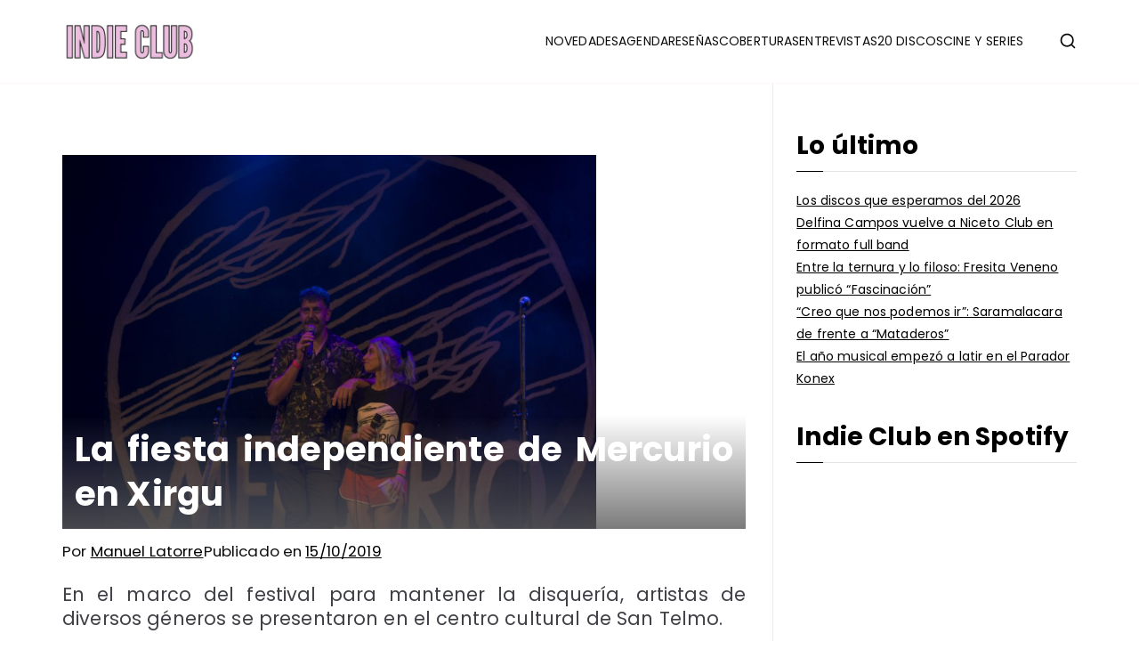

--- FILE ---
content_type: text/html; charset=UTF-8
request_url: https://indieclubargentina.com/la-fiesta-independiente-de-mercurio-en-xirgu/
body_size: 31695
content:

<!doctype html>
		<html lang="es-AR">
		
	<head>

				<meta charset="UTF-8">
		<meta name="viewport" content="width=device-width, initial-scale=1">
		<link rel="profile" href="http://gmpg.org/xfn/11">
		
		<meta name='robots' content='index, follow, max-image-preview:large, max-snippet:-1, max-video-preview:-1' />
	<style>img:is([sizes="auto" i], [sizes^="auto," i]) { contain-intrinsic-size: 3000px 1500px }</style>
	
	<!-- This site is optimized with the Yoast SEO plugin v20.7 - https://yoast.com/wordpress/plugins/seo/ -->
	<title>La fiesta independiente de Mercurio en Xirgu - INDIE CLUB</title>
	<meta name="description" content="En el marco del festival para mantener la disquería Mercurio, artistas de diversos géneros se presentaron en el icónico Teatro Xirgu." />
	<link rel="canonical" href="https://indieclubargentina.com/la-fiesta-independiente-de-mercurio-en-xirgu/" />
	<meta property="og:locale" content="es_ES" />
	<meta property="og:type" content="article" />
	<meta property="og:title" content="La fiesta independiente de Mercurio en Xirgu - INDIE CLUB" />
	<meta property="og:description" content="En el marco del festival para mantener la disquería Mercurio, artistas de diversos géneros se presentaron en el icónico Teatro Xirgu." />
	<meta property="og:url" content="https://indieclubargentina.com/la-fiesta-independiente-de-mercurio-en-xirgu/" />
	<meta property="og:site_name" content="INDIE CLUB" />
	<meta property="article:publisher" content="https://www.facebook.com/indieclubargentina" />
	<meta property="article:published_time" content="2019-10-15T13:58:20+00:00" />
	<meta property="article:modified_time" content="2021-11-14T21:43:25+00:00" />
	<meta property="og:image" content="https://indieclubargentina.com/wp-content/uploads/2019/10/FestivalMercurio_16.jpg" />
	<meta property="og:image:width" content="2700" />
	<meta property="og:image:height" content="1800" />
	<meta property="og:image:type" content="image/jpeg" />
	<meta name="author" content="Manuel Latorre" />
	<meta name="twitter:card" content="summary_large_image" />
	<meta name="twitter:creator" content="@soymanulatorre" />
	<meta name="twitter:site" content="@indieclubarg" />
	<meta name="twitter:label1" content="Escrito por" />
	<meta name="twitter:data1" content="Manuel Latorre" />
	<meta name="twitter:label2" content="Tiempo de lectura" />
	<meta name="twitter:data2" content="3 minutos" />
	<script type="application/ld+json" class="yoast-schema-graph">{"@context":"https://schema.org","@graph":[{"@type":"Article","@id":"https://indieclubargentina.com/la-fiesta-independiente-de-mercurio-en-xirgu/#article","isPartOf":{"@id":"https://indieclubargentina.com/la-fiesta-independiente-de-mercurio-en-xirgu/"},"author":{"name":"Manuel Latorre","@id":"https://indieclubargentina.com/#/schema/person/b371279911c2dcb777158b01fa16d247"},"headline":"La fiesta independiente de Mercurio en Xirgu","datePublished":"2019-10-15T13:58:20+00:00","dateModified":"2021-11-14T21:43:25+00:00","mainEntityOfPage":{"@id":"https://indieclubargentina.com/la-fiesta-independiente-de-mercurio-en-xirgu/"},"wordCount":595,"commentCount":0,"publisher":{"@id":"https://indieclubargentina.com/#organization"},"image":{"@id":"https://indieclubargentina.com/la-fiesta-independiente-de-mercurio-en-xirgu/#primaryimage"},"thumbnailUrl":"https://indieclubargentina.com/wp-content/uploads/2019/10/FestivalMercurio_16.jpg","keywords":["#BARBI S.A.","#DANI UMPI","#EL PRINCIPE IDIOTA","#FEMIGANGSTA","#HILDA LIZARAZU","#MARINA FAGES","#MERCURIO","#PAULA MAFFIA","#XIRGU"],"articleSection":["COBERTURAS"],"inLanguage":"es-AR","potentialAction":[{"@type":"CommentAction","name":"Comment","target":["https://indieclubargentina.com/la-fiesta-independiente-de-mercurio-en-xirgu/#respond"]}]},{"@type":"WebPage","@id":"https://indieclubargentina.com/la-fiesta-independiente-de-mercurio-en-xirgu/","url":"https://indieclubargentina.com/la-fiesta-independiente-de-mercurio-en-xirgu/","name":"La fiesta independiente de Mercurio en Xirgu - INDIE CLUB","isPartOf":{"@id":"https://indieclubargentina.com/#website"},"primaryImageOfPage":{"@id":"https://indieclubargentina.com/la-fiesta-independiente-de-mercurio-en-xirgu/#primaryimage"},"image":{"@id":"https://indieclubargentina.com/la-fiesta-independiente-de-mercurio-en-xirgu/#primaryimage"},"thumbnailUrl":"https://indieclubargentina.com/wp-content/uploads/2019/10/FestivalMercurio_16.jpg","datePublished":"2019-10-15T13:58:20+00:00","dateModified":"2021-11-14T21:43:25+00:00","description":"En el marco del festival para mantener la disquería Mercurio, artistas de diversos géneros se presentaron en el icónico Teatro Xirgu.","breadcrumb":{"@id":"https://indieclubargentina.com/la-fiesta-independiente-de-mercurio-en-xirgu/#breadcrumb"},"inLanguage":"es-AR","potentialAction":[{"@type":"ReadAction","target":["https://indieclubargentina.com/la-fiesta-independiente-de-mercurio-en-xirgu/"]}]},{"@type":"ImageObject","inLanguage":"es-AR","@id":"https://indieclubargentina.com/la-fiesta-independiente-de-mercurio-en-xirgu/#primaryimage","url":"https://indieclubargentina.com/wp-content/uploads/2019/10/FestivalMercurio_16.jpg","contentUrl":"https://indieclubargentina.com/wp-content/uploads/2019/10/FestivalMercurio_16.jpg","width":2700,"height":1800,"caption":"Foto: Paula Thompson"},{"@type":"BreadcrumbList","@id":"https://indieclubargentina.com/la-fiesta-independiente-de-mercurio-en-xirgu/#breadcrumb","itemListElement":[{"@type":"ListItem","position":1,"name":"Portada","item":"https://indieclubargentina.com/"},{"@type":"ListItem","position":2,"name":"La fiesta independiente de Mercurio en Xirgu"}]},{"@type":"WebSite","@id":"https://indieclubargentina.com/#website","url":"https://indieclubargentina.com/","name":"INDIE CLUB","description":"Noticias, entrevistas y coberturas de la escena indie","publisher":{"@id":"https://indieclubargentina.com/#organization"},"potentialAction":[{"@type":"SearchAction","target":{"@type":"EntryPoint","urlTemplate":"https://indieclubargentina.com/?s={search_term_string}"},"query-input":"required name=search_term_string"}],"inLanguage":"es-AR"},{"@type":"Organization","@id":"https://indieclubargentina.com/#organization","name":"Indie Club","url":"https://indieclubargentina.com/","logo":{"@type":"ImageObject","inLanguage":"es-AR","@id":"https://indieclubargentina.com/#/schema/logo/image/","url":"http://indieclubargentina.com/wp-content/uploads/2019/05/LOGO-INDIE-CLUB-1.png","contentUrl":"http://indieclubargentina.com/wp-content/uploads/2019/05/LOGO-INDIE-CLUB-1.png","width":1114,"height":1079,"caption":"Indie Club"},"image":{"@id":"https://indieclubargentina.com/#/schema/logo/image/"},"sameAs":["https://www.facebook.com/indieclubargentina","https://twitter.com/indieclubarg","https://www.instagram.com/indieclubargentina","https://www.youtube.com/channel/UCUZYRjbQxPtEnNtEpdtroUw"]},{"@type":"Person","@id":"https://indieclubargentina.com/#/schema/person/b371279911c2dcb777158b01fa16d247","name":"Manuel Latorre","image":{"@type":"ImageObject","inLanguage":"es-AR","@id":"https://indieclubargentina.com/#/schema/person/image/","url":"https://secure.gravatar.com/avatar/9f3e9baa55837e2a7b9eb45c6d5393d00193e42aa05607a32bd7edabad6d8787?s=96&d=mm&r=g","contentUrl":"https://secure.gravatar.com/avatar/9f3e9baa55837e2a7b9eb45c6d5393d00193e42aa05607a32bd7edabad6d8787?s=96&d=mm&r=g","caption":"Manuel Latorre"},"sameAs":["https://twitter.com/soymanulatorre"],"url":"https://indieclubargentina.com/author/manulatorre/"}]}</script>
	<!-- / Yoast SEO plugin. -->


<link rel='dns-prefetch' href='//static.addtoany.com' />
<link rel='dns-prefetch' href='//stats.wp.com' />
<link rel='dns-prefetch' href='//fonts.googleapis.com' />
		<!-- This site uses the Google Analytics by MonsterInsights plugin v9.8.0 - Using Analytics tracking - https://www.monsterinsights.com/ -->
							<script src="//www.googletagmanager.com/gtag/js?id=G-CL6LC44RCS"  data-cfasync="false" data-wpfc-render="false" type="text/javascript" async></script>
			<script data-cfasync="false" data-wpfc-render="false" type="text/javascript">
				var mi_version = '9.8.0';
				var mi_track_user = true;
				var mi_no_track_reason = '';
								var MonsterInsightsDefaultLocations = {"page_location":"https:\/\/indieclubargentina.com\/la-fiesta-independiente-de-mercurio-en-xirgu\/"};
								if ( typeof MonsterInsightsPrivacyGuardFilter === 'function' ) {
					var MonsterInsightsLocations = (typeof MonsterInsightsExcludeQuery === 'object') ? MonsterInsightsPrivacyGuardFilter( MonsterInsightsExcludeQuery ) : MonsterInsightsPrivacyGuardFilter( MonsterInsightsDefaultLocations );
				} else {
					var MonsterInsightsLocations = (typeof MonsterInsightsExcludeQuery === 'object') ? MonsterInsightsExcludeQuery : MonsterInsightsDefaultLocations;
				}

								var disableStrs = [
										'ga-disable-G-CL6LC44RCS',
									];

				/* Function to detect opted out users */
				function __gtagTrackerIsOptedOut() {
					for (var index = 0; index < disableStrs.length; index++) {
						if (document.cookie.indexOf(disableStrs[index] + '=true') > -1) {
							return true;
						}
					}

					return false;
				}

				/* Disable tracking if the opt-out cookie exists. */
				if (__gtagTrackerIsOptedOut()) {
					for (var index = 0; index < disableStrs.length; index++) {
						window[disableStrs[index]] = true;
					}
				}

				/* Opt-out function */
				function __gtagTrackerOptout() {
					for (var index = 0; index < disableStrs.length; index++) {
						document.cookie = disableStrs[index] + '=true; expires=Thu, 31 Dec 2099 23:59:59 UTC; path=/';
						window[disableStrs[index]] = true;
					}
				}

				if ('undefined' === typeof gaOptout) {
					function gaOptout() {
						__gtagTrackerOptout();
					}
				}
								window.dataLayer = window.dataLayer || [];

				window.MonsterInsightsDualTracker = {
					helpers: {},
					trackers: {},
				};
				if (mi_track_user) {
					function __gtagDataLayer() {
						dataLayer.push(arguments);
					}

					function __gtagTracker(type, name, parameters) {
						if (!parameters) {
							parameters = {};
						}

						if (parameters.send_to) {
							__gtagDataLayer.apply(null, arguments);
							return;
						}

						if (type === 'event') {
														parameters.send_to = monsterinsights_frontend.v4_id;
							var hookName = name;
							if (typeof parameters['event_category'] !== 'undefined') {
								hookName = parameters['event_category'] + ':' + name;
							}

							if (typeof MonsterInsightsDualTracker.trackers[hookName] !== 'undefined') {
								MonsterInsightsDualTracker.trackers[hookName](parameters);
							} else {
								__gtagDataLayer('event', name, parameters);
							}
							
						} else {
							__gtagDataLayer.apply(null, arguments);
						}
					}

					__gtagTracker('js', new Date());
					__gtagTracker('set', {
						'developer_id.dZGIzZG': true,
											});
					if ( MonsterInsightsLocations.page_location ) {
						__gtagTracker('set', MonsterInsightsLocations);
					}
										__gtagTracker('config', 'G-CL6LC44RCS', {"forceSSL":"true","link_attribution":"true"} );
										window.gtag = __gtagTracker;										(function () {
						/* https://developers.google.com/analytics/devguides/collection/analyticsjs/ */
						/* ga and __gaTracker compatibility shim. */
						var noopfn = function () {
							return null;
						};
						var newtracker = function () {
							return new Tracker();
						};
						var Tracker = function () {
							return null;
						};
						var p = Tracker.prototype;
						p.get = noopfn;
						p.set = noopfn;
						p.send = function () {
							var args = Array.prototype.slice.call(arguments);
							args.unshift('send');
							__gaTracker.apply(null, args);
						};
						var __gaTracker = function () {
							var len = arguments.length;
							if (len === 0) {
								return;
							}
							var f = arguments[len - 1];
							if (typeof f !== 'object' || f === null || typeof f.hitCallback !== 'function') {
								if ('send' === arguments[0]) {
									var hitConverted, hitObject = false, action;
									if ('event' === arguments[1]) {
										if ('undefined' !== typeof arguments[3]) {
											hitObject = {
												'eventAction': arguments[3],
												'eventCategory': arguments[2],
												'eventLabel': arguments[4],
												'value': arguments[5] ? arguments[5] : 1,
											}
										}
									}
									if ('pageview' === arguments[1]) {
										if ('undefined' !== typeof arguments[2]) {
											hitObject = {
												'eventAction': 'page_view',
												'page_path': arguments[2],
											}
										}
									}
									if (typeof arguments[2] === 'object') {
										hitObject = arguments[2];
									}
									if (typeof arguments[5] === 'object') {
										Object.assign(hitObject, arguments[5]);
									}
									if ('undefined' !== typeof arguments[1].hitType) {
										hitObject = arguments[1];
										if ('pageview' === hitObject.hitType) {
											hitObject.eventAction = 'page_view';
										}
									}
									if (hitObject) {
										action = 'timing' === arguments[1].hitType ? 'timing_complete' : hitObject.eventAction;
										hitConverted = mapArgs(hitObject);
										__gtagTracker('event', action, hitConverted);
									}
								}
								return;
							}

							function mapArgs(args) {
								var arg, hit = {};
								var gaMap = {
									'eventCategory': 'event_category',
									'eventAction': 'event_action',
									'eventLabel': 'event_label',
									'eventValue': 'event_value',
									'nonInteraction': 'non_interaction',
									'timingCategory': 'event_category',
									'timingVar': 'name',
									'timingValue': 'value',
									'timingLabel': 'event_label',
									'page': 'page_path',
									'location': 'page_location',
									'title': 'page_title',
									'referrer' : 'page_referrer',
								};
								for (arg in args) {
																		if (!(!args.hasOwnProperty(arg) || !gaMap.hasOwnProperty(arg))) {
										hit[gaMap[arg]] = args[arg];
									} else {
										hit[arg] = args[arg];
									}
								}
								return hit;
							}

							try {
								f.hitCallback();
							} catch (ex) {
							}
						};
						__gaTracker.create = newtracker;
						__gaTracker.getByName = newtracker;
						__gaTracker.getAll = function () {
							return [];
						};
						__gaTracker.remove = noopfn;
						__gaTracker.loaded = true;
						window['__gaTracker'] = __gaTracker;
					})();
									} else {
										console.log("");
					(function () {
						function __gtagTracker() {
							return null;
						}

						window['__gtagTracker'] = __gtagTracker;
						window['gtag'] = __gtagTracker;
					})();
									}
			</script>
			
							<!-- / Google Analytics by MonsterInsights -->
		<script type="text/javascript">
/* <![CDATA[ */
window._wpemojiSettings = {"baseUrl":"https:\/\/s.w.org\/images\/core\/emoji\/16.0.1\/72x72\/","ext":".png","svgUrl":"https:\/\/s.w.org\/images\/core\/emoji\/16.0.1\/svg\/","svgExt":".svg","source":{"concatemoji":"https:\/\/indieclubargentina.com\/wp-includes\/js\/wp-emoji-release.min.js?ver=6.8.3"}};
/*! This file is auto-generated */
!function(s,n){var o,i,e;function c(e){try{var t={supportTests:e,timestamp:(new Date).valueOf()};sessionStorage.setItem(o,JSON.stringify(t))}catch(e){}}function p(e,t,n){e.clearRect(0,0,e.canvas.width,e.canvas.height),e.fillText(t,0,0);var t=new Uint32Array(e.getImageData(0,0,e.canvas.width,e.canvas.height).data),a=(e.clearRect(0,0,e.canvas.width,e.canvas.height),e.fillText(n,0,0),new Uint32Array(e.getImageData(0,0,e.canvas.width,e.canvas.height).data));return t.every(function(e,t){return e===a[t]})}function u(e,t){e.clearRect(0,0,e.canvas.width,e.canvas.height),e.fillText(t,0,0);for(var n=e.getImageData(16,16,1,1),a=0;a<n.data.length;a++)if(0!==n.data[a])return!1;return!0}function f(e,t,n,a){switch(t){case"flag":return n(e,"\ud83c\udff3\ufe0f\u200d\u26a7\ufe0f","\ud83c\udff3\ufe0f\u200b\u26a7\ufe0f")?!1:!n(e,"\ud83c\udde8\ud83c\uddf6","\ud83c\udde8\u200b\ud83c\uddf6")&&!n(e,"\ud83c\udff4\udb40\udc67\udb40\udc62\udb40\udc65\udb40\udc6e\udb40\udc67\udb40\udc7f","\ud83c\udff4\u200b\udb40\udc67\u200b\udb40\udc62\u200b\udb40\udc65\u200b\udb40\udc6e\u200b\udb40\udc67\u200b\udb40\udc7f");case"emoji":return!a(e,"\ud83e\udedf")}return!1}function g(e,t,n,a){var r="undefined"!=typeof WorkerGlobalScope&&self instanceof WorkerGlobalScope?new OffscreenCanvas(300,150):s.createElement("canvas"),o=r.getContext("2d",{willReadFrequently:!0}),i=(o.textBaseline="top",o.font="600 32px Arial",{});return e.forEach(function(e){i[e]=t(o,e,n,a)}),i}function t(e){var t=s.createElement("script");t.src=e,t.defer=!0,s.head.appendChild(t)}"undefined"!=typeof Promise&&(o="wpEmojiSettingsSupports",i=["flag","emoji"],n.supports={everything:!0,everythingExceptFlag:!0},e=new Promise(function(e){s.addEventListener("DOMContentLoaded",e,{once:!0})}),new Promise(function(t){var n=function(){try{var e=JSON.parse(sessionStorage.getItem(o));if("object"==typeof e&&"number"==typeof e.timestamp&&(new Date).valueOf()<e.timestamp+604800&&"object"==typeof e.supportTests)return e.supportTests}catch(e){}return null}();if(!n){if("undefined"!=typeof Worker&&"undefined"!=typeof OffscreenCanvas&&"undefined"!=typeof URL&&URL.createObjectURL&&"undefined"!=typeof Blob)try{var e="postMessage("+g.toString()+"("+[JSON.stringify(i),f.toString(),p.toString(),u.toString()].join(",")+"));",a=new Blob([e],{type:"text/javascript"}),r=new Worker(URL.createObjectURL(a),{name:"wpTestEmojiSupports"});return void(r.onmessage=function(e){c(n=e.data),r.terminate(),t(n)})}catch(e){}c(n=g(i,f,p,u))}t(n)}).then(function(e){for(var t in e)n.supports[t]=e[t],n.supports.everything=n.supports.everything&&n.supports[t],"flag"!==t&&(n.supports.everythingExceptFlag=n.supports.everythingExceptFlag&&n.supports[t]);n.supports.everythingExceptFlag=n.supports.everythingExceptFlag&&!n.supports.flag,n.DOMReady=!1,n.readyCallback=function(){n.DOMReady=!0}}).then(function(){return e}).then(function(){var e;n.supports.everything||(n.readyCallback(),(e=n.source||{}).concatemoji?t(e.concatemoji):e.wpemoji&&e.twemoji&&(t(e.twemoji),t(e.wpemoji)))}))}((window,document),window._wpemojiSettings);
/* ]]> */
</script>

<style id='wp-emoji-styles-inline-css' type='text/css'>

	img.wp-smiley, img.emoji {
		display: inline !important;
		border: none !important;
		box-shadow: none !important;
		height: 1em !important;
		width: 1em !important;
		margin: 0 0.07em !important;
		vertical-align: -0.1em !important;
		background: none !important;
		padding: 0 !important;
	}
</style>
<link rel='stylesheet' id='wp-block-library-css' href='https://indieclubargentina.com/wp-includes/css/dist/block-library/style.min.css?ver=6.8.3' type='text/css' media='all' />
<style id='wp-block-library-theme-inline-css' type='text/css'>
.wp-block-audio :where(figcaption){color:#555;font-size:13px;text-align:center}.is-dark-theme .wp-block-audio :where(figcaption){color:#ffffffa6}.wp-block-audio{margin:0 0 1em}.wp-block-code{border:1px solid #ccc;border-radius:4px;font-family:Menlo,Consolas,monaco,monospace;padding:.8em 1em}.wp-block-embed :where(figcaption){color:#555;font-size:13px;text-align:center}.is-dark-theme .wp-block-embed :where(figcaption){color:#ffffffa6}.wp-block-embed{margin:0 0 1em}.blocks-gallery-caption{color:#555;font-size:13px;text-align:center}.is-dark-theme .blocks-gallery-caption{color:#ffffffa6}:root :where(.wp-block-image figcaption){color:#555;font-size:13px;text-align:center}.is-dark-theme :root :where(.wp-block-image figcaption){color:#ffffffa6}.wp-block-image{margin:0 0 1em}.wp-block-pullquote{border-bottom:4px solid;border-top:4px solid;color:currentColor;margin-bottom:1.75em}.wp-block-pullquote cite,.wp-block-pullquote footer,.wp-block-pullquote__citation{color:currentColor;font-size:.8125em;font-style:normal;text-transform:uppercase}.wp-block-quote{border-left:.25em solid;margin:0 0 1.75em;padding-left:1em}.wp-block-quote cite,.wp-block-quote footer{color:currentColor;font-size:.8125em;font-style:normal;position:relative}.wp-block-quote:where(.has-text-align-right){border-left:none;border-right:.25em solid;padding-left:0;padding-right:1em}.wp-block-quote:where(.has-text-align-center){border:none;padding-left:0}.wp-block-quote.is-large,.wp-block-quote.is-style-large,.wp-block-quote:where(.is-style-plain){border:none}.wp-block-search .wp-block-search__label{font-weight:700}.wp-block-search__button{border:1px solid #ccc;padding:.375em .625em}:where(.wp-block-group.has-background){padding:1.25em 2.375em}.wp-block-separator.has-css-opacity{opacity:.4}.wp-block-separator{border:none;border-bottom:2px solid;margin-left:auto;margin-right:auto}.wp-block-separator.has-alpha-channel-opacity{opacity:1}.wp-block-separator:not(.is-style-wide):not(.is-style-dots){width:100px}.wp-block-separator.has-background:not(.is-style-dots){border-bottom:none;height:1px}.wp-block-separator.has-background:not(.is-style-wide):not(.is-style-dots){height:2px}.wp-block-table{margin:0 0 1em}.wp-block-table td,.wp-block-table th{word-break:normal}.wp-block-table :where(figcaption){color:#555;font-size:13px;text-align:center}.is-dark-theme .wp-block-table :where(figcaption){color:#ffffffa6}.wp-block-video :where(figcaption){color:#555;font-size:13px;text-align:center}.is-dark-theme .wp-block-video :where(figcaption){color:#ffffffa6}.wp-block-video{margin:0 0 1em}:root :where(.wp-block-template-part.has-background){margin-bottom:0;margin-top:0;padding:1.25em 2.375em}
</style>
<link rel='stylesheet' id='mediaelement-css' href='https://indieclubargentina.com/wp-includes/js/mediaelement/mediaelementplayer-legacy.min.css?ver=4.2.17' type='text/css' media='all' />
<link rel='stylesheet' id='wp-mediaelement-css' href='https://indieclubargentina.com/wp-includes/js/mediaelement/wp-mediaelement.min.css?ver=6.8.3' type='text/css' media='all' />
<style id='jetpack-sharing-buttons-style-inline-css' type='text/css'>
.jetpack-sharing-buttons__services-list{display:flex;flex-direction:row;flex-wrap:wrap;gap:0;list-style-type:none;margin:5px;padding:0}.jetpack-sharing-buttons__services-list.has-small-icon-size{font-size:12px}.jetpack-sharing-buttons__services-list.has-normal-icon-size{font-size:16px}.jetpack-sharing-buttons__services-list.has-large-icon-size{font-size:24px}.jetpack-sharing-buttons__services-list.has-huge-icon-size{font-size:36px}@media print{.jetpack-sharing-buttons__services-list{display:none!important}}.editor-styles-wrapper .wp-block-jetpack-sharing-buttons{gap:0;padding-inline-start:0}ul.jetpack-sharing-buttons__services-list.has-background{padding:1.25em 2.375em}
</style>
<style id='powerpress-player-block-style-inline-css' type='text/css'>


</style>
<style id='global-styles-inline-css' type='text/css'>
:root{--wp--preset--aspect-ratio--square: 1;--wp--preset--aspect-ratio--4-3: 4/3;--wp--preset--aspect-ratio--3-4: 3/4;--wp--preset--aspect-ratio--3-2: 3/2;--wp--preset--aspect-ratio--2-3: 2/3;--wp--preset--aspect-ratio--16-9: 16/9;--wp--preset--aspect-ratio--9-16: 9/16;--wp--preset--color--black: #000000;--wp--preset--color--cyan-bluish-gray: #abb8c3;--wp--preset--color--white: #ffffff;--wp--preset--color--pale-pink: #f78da7;--wp--preset--color--vivid-red: #cf2e2e;--wp--preset--color--luminous-vivid-orange: #ff6900;--wp--preset--color--luminous-vivid-amber: #fcb900;--wp--preset--color--light-green-cyan: #7bdcb5;--wp--preset--color--vivid-green-cyan: #00d084;--wp--preset--color--pale-cyan-blue: #8ed1fc;--wp--preset--color--vivid-cyan-blue: #0693e3;--wp--preset--color--vivid-purple: #9b51e0;--wp--preset--gradient--vivid-cyan-blue-to-vivid-purple: linear-gradient(135deg,rgba(6,147,227,1) 0%,rgb(155,81,224) 100%);--wp--preset--gradient--light-green-cyan-to-vivid-green-cyan: linear-gradient(135deg,rgb(122,220,180) 0%,rgb(0,208,130) 100%);--wp--preset--gradient--luminous-vivid-amber-to-luminous-vivid-orange: linear-gradient(135deg,rgba(252,185,0,1) 0%,rgba(255,105,0,1) 100%);--wp--preset--gradient--luminous-vivid-orange-to-vivid-red: linear-gradient(135deg,rgba(255,105,0,1) 0%,rgb(207,46,46) 100%);--wp--preset--gradient--very-light-gray-to-cyan-bluish-gray: linear-gradient(135deg,rgb(238,238,238) 0%,rgb(169,184,195) 100%);--wp--preset--gradient--cool-to-warm-spectrum: linear-gradient(135deg,rgb(74,234,220) 0%,rgb(151,120,209) 20%,rgb(207,42,186) 40%,rgb(238,44,130) 60%,rgb(251,105,98) 80%,rgb(254,248,76) 100%);--wp--preset--gradient--blush-light-purple: linear-gradient(135deg,rgb(255,206,236) 0%,rgb(152,150,240) 100%);--wp--preset--gradient--blush-bordeaux: linear-gradient(135deg,rgb(254,205,165) 0%,rgb(254,45,45) 50%,rgb(107,0,62) 100%);--wp--preset--gradient--luminous-dusk: linear-gradient(135deg,rgb(255,203,112) 0%,rgb(199,81,192) 50%,rgb(65,88,208) 100%);--wp--preset--gradient--pale-ocean: linear-gradient(135deg,rgb(255,245,203) 0%,rgb(182,227,212) 50%,rgb(51,167,181) 100%);--wp--preset--gradient--electric-grass: linear-gradient(135deg,rgb(202,248,128) 0%,rgb(113,206,126) 100%);--wp--preset--gradient--midnight: linear-gradient(135deg,rgb(2,3,129) 0%,rgb(40,116,252) 100%);--wp--preset--font-size--small: 13px;--wp--preset--font-size--medium: 20px;--wp--preset--font-size--large: 36px;--wp--preset--font-size--x-large: 42px;--wp--preset--spacing--20: 0.44rem;--wp--preset--spacing--30: 0.67rem;--wp--preset--spacing--40: 1rem;--wp--preset--spacing--50: 1.5rem;--wp--preset--spacing--60: 2.25rem;--wp--preset--spacing--70: 3.38rem;--wp--preset--spacing--80: 5.06rem;--wp--preset--shadow--natural: 6px 6px 9px rgba(0, 0, 0, 0.2);--wp--preset--shadow--deep: 12px 12px 50px rgba(0, 0, 0, 0.4);--wp--preset--shadow--sharp: 6px 6px 0px rgba(0, 0, 0, 0.2);--wp--preset--shadow--outlined: 6px 6px 0px -3px rgba(255, 255, 255, 1), 6px 6px rgba(0, 0, 0, 1);--wp--preset--shadow--crisp: 6px 6px 0px rgba(0, 0, 0, 1);}:root { --wp--style--global--content-size: 760px;--wp--style--global--wide-size: 1160px; }:where(body) { margin: 0; }.wp-site-blocks > .alignleft { float: left; margin-right: 2em; }.wp-site-blocks > .alignright { float: right; margin-left: 2em; }.wp-site-blocks > .aligncenter { justify-content: center; margin-left: auto; margin-right: auto; }:where(.wp-site-blocks) > * { margin-block-start: 24px; margin-block-end: 0; }:where(.wp-site-blocks) > :first-child { margin-block-start: 0; }:where(.wp-site-blocks) > :last-child { margin-block-end: 0; }:root { --wp--style--block-gap: 24px; }:root :where(.is-layout-flow) > :first-child{margin-block-start: 0;}:root :where(.is-layout-flow) > :last-child{margin-block-end: 0;}:root :where(.is-layout-flow) > *{margin-block-start: 24px;margin-block-end: 0;}:root :where(.is-layout-constrained) > :first-child{margin-block-start: 0;}:root :where(.is-layout-constrained) > :last-child{margin-block-end: 0;}:root :where(.is-layout-constrained) > *{margin-block-start: 24px;margin-block-end: 0;}:root :where(.is-layout-flex){gap: 24px;}:root :where(.is-layout-grid){gap: 24px;}.is-layout-flow > .alignleft{float: left;margin-inline-start: 0;margin-inline-end: 2em;}.is-layout-flow > .alignright{float: right;margin-inline-start: 2em;margin-inline-end: 0;}.is-layout-flow > .aligncenter{margin-left: auto !important;margin-right: auto !important;}.is-layout-constrained > .alignleft{float: left;margin-inline-start: 0;margin-inline-end: 2em;}.is-layout-constrained > .alignright{float: right;margin-inline-start: 2em;margin-inline-end: 0;}.is-layout-constrained > .aligncenter{margin-left: auto !important;margin-right: auto !important;}.is-layout-constrained > :where(:not(.alignleft):not(.alignright):not(.alignfull)){max-width: var(--wp--style--global--content-size);margin-left: auto !important;margin-right: auto !important;}.is-layout-constrained > .alignwide{max-width: var(--wp--style--global--wide-size);}body .is-layout-flex{display: flex;}.is-layout-flex{flex-wrap: wrap;align-items: center;}.is-layout-flex > :is(*, div){margin: 0;}body .is-layout-grid{display: grid;}.is-layout-grid > :is(*, div){margin: 0;}body{padding-top: 0px;padding-right: 0px;padding-bottom: 0px;padding-left: 0px;}a:where(:not(.wp-element-button)){text-decoration: underline;}:root :where(.wp-element-button, .wp-block-button__link){background-color: #32373c;border-width: 0;color: #fff;font-family: inherit;font-size: inherit;line-height: inherit;padding: calc(0.667em + 2px) calc(1.333em + 2px);text-decoration: none;}.has-black-color{color: var(--wp--preset--color--black) !important;}.has-cyan-bluish-gray-color{color: var(--wp--preset--color--cyan-bluish-gray) !important;}.has-white-color{color: var(--wp--preset--color--white) !important;}.has-pale-pink-color{color: var(--wp--preset--color--pale-pink) !important;}.has-vivid-red-color{color: var(--wp--preset--color--vivid-red) !important;}.has-luminous-vivid-orange-color{color: var(--wp--preset--color--luminous-vivid-orange) !important;}.has-luminous-vivid-amber-color{color: var(--wp--preset--color--luminous-vivid-amber) !important;}.has-light-green-cyan-color{color: var(--wp--preset--color--light-green-cyan) !important;}.has-vivid-green-cyan-color{color: var(--wp--preset--color--vivid-green-cyan) !important;}.has-pale-cyan-blue-color{color: var(--wp--preset--color--pale-cyan-blue) !important;}.has-vivid-cyan-blue-color{color: var(--wp--preset--color--vivid-cyan-blue) !important;}.has-vivid-purple-color{color: var(--wp--preset--color--vivid-purple) !important;}.has-black-background-color{background-color: var(--wp--preset--color--black) !important;}.has-cyan-bluish-gray-background-color{background-color: var(--wp--preset--color--cyan-bluish-gray) !important;}.has-white-background-color{background-color: var(--wp--preset--color--white) !important;}.has-pale-pink-background-color{background-color: var(--wp--preset--color--pale-pink) !important;}.has-vivid-red-background-color{background-color: var(--wp--preset--color--vivid-red) !important;}.has-luminous-vivid-orange-background-color{background-color: var(--wp--preset--color--luminous-vivid-orange) !important;}.has-luminous-vivid-amber-background-color{background-color: var(--wp--preset--color--luminous-vivid-amber) !important;}.has-light-green-cyan-background-color{background-color: var(--wp--preset--color--light-green-cyan) !important;}.has-vivid-green-cyan-background-color{background-color: var(--wp--preset--color--vivid-green-cyan) !important;}.has-pale-cyan-blue-background-color{background-color: var(--wp--preset--color--pale-cyan-blue) !important;}.has-vivid-cyan-blue-background-color{background-color: var(--wp--preset--color--vivid-cyan-blue) !important;}.has-vivid-purple-background-color{background-color: var(--wp--preset--color--vivid-purple) !important;}.has-black-border-color{border-color: var(--wp--preset--color--black) !important;}.has-cyan-bluish-gray-border-color{border-color: var(--wp--preset--color--cyan-bluish-gray) !important;}.has-white-border-color{border-color: var(--wp--preset--color--white) !important;}.has-pale-pink-border-color{border-color: var(--wp--preset--color--pale-pink) !important;}.has-vivid-red-border-color{border-color: var(--wp--preset--color--vivid-red) !important;}.has-luminous-vivid-orange-border-color{border-color: var(--wp--preset--color--luminous-vivid-orange) !important;}.has-luminous-vivid-amber-border-color{border-color: var(--wp--preset--color--luminous-vivid-amber) !important;}.has-light-green-cyan-border-color{border-color: var(--wp--preset--color--light-green-cyan) !important;}.has-vivid-green-cyan-border-color{border-color: var(--wp--preset--color--vivid-green-cyan) !important;}.has-pale-cyan-blue-border-color{border-color: var(--wp--preset--color--pale-cyan-blue) !important;}.has-vivid-cyan-blue-border-color{border-color: var(--wp--preset--color--vivid-cyan-blue) !important;}.has-vivid-purple-border-color{border-color: var(--wp--preset--color--vivid-purple) !important;}.has-vivid-cyan-blue-to-vivid-purple-gradient-background{background: var(--wp--preset--gradient--vivid-cyan-blue-to-vivid-purple) !important;}.has-light-green-cyan-to-vivid-green-cyan-gradient-background{background: var(--wp--preset--gradient--light-green-cyan-to-vivid-green-cyan) !important;}.has-luminous-vivid-amber-to-luminous-vivid-orange-gradient-background{background: var(--wp--preset--gradient--luminous-vivid-amber-to-luminous-vivid-orange) !important;}.has-luminous-vivid-orange-to-vivid-red-gradient-background{background: var(--wp--preset--gradient--luminous-vivid-orange-to-vivid-red) !important;}.has-very-light-gray-to-cyan-bluish-gray-gradient-background{background: var(--wp--preset--gradient--very-light-gray-to-cyan-bluish-gray) !important;}.has-cool-to-warm-spectrum-gradient-background{background: var(--wp--preset--gradient--cool-to-warm-spectrum) !important;}.has-blush-light-purple-gradient-background{background: var(--wp--preset--gradient--blush-light-purple) !important;}.has-blush-bordeaux-gradient-background{background: var(--wp--preset--gradient--blush-bordeaux) !important;}.has-luminous-dusk-gradient-background{background: var(--wp--preset--gradient--luminous-dusk) !important;}.has-pale-ocean-gradient-background{background: var(--wp--preset--gradient--pale-ocean) !important;}.has-electric-grass-gradient-background{background: var(--wp--preset--gradient--electric-grass) !important;}.has-midnight-gradient-background{background: var(--wp--preset--gradient--midnight) !important;}.has-small-font-size{font-size: var(--wp--preset--font-size--small) !important;}.has-medium-font-size{font-size: var(--wp--preset--font-size--medium) !important;}.has-large-font-size{font-size: var(--wp--preset--font-size--large) !important;}.has-x-large-font-size{font-size: var(--wp--preset--font-size--x-large) !important;}
:root :where(.wp-block-pullquote){font-size: 1.5em;line-height: 1.6;}
</style>
<link rel='stylesheet' id='contact-form-7-css' href='https://indieclubargentina.com/wp-content/plugins/contact-form-7/includes/css/styles.css?ver=5.6.4' type='text/css' media='all' />
<link rel='stylesheet' id='photection-style-css' href='https://indieclubargentina.com/wp-content/plugins/photection/public/resources/build/photection.css?ver=1.0.0' type='text/css' media='all' />
<style id='photection-style-inline-css' type='text/css'>

		img {
			-webkit-user-drag: none;
			user-drag: none;
			-webkit-touch-callout: none;
			-webkit-user-select: none;
			-moz-user-select: none;
			-ms-user-select: none;
			user-select: none; 
		}
</style>
<link rel='stylesheet' id='related-posts-by-taxonomy-css' href='https://indieclubargentina.com/wp-content/plugins/related-posts-by-taxonomy/includes/assets/css/styles.css?ver=6.8.3' type='text/css' media='all' />
<link rel='stylesheet' id='wpos-slick-style-css' href='https://indieclubargentina.com/wp-content/plugins/wp-responsive-recent-post-slider/assets/css/slick.css?ver=3.6.5' type='text/css' media='all' />
<link rel='stylesheet' id='wppsac-public-style-css' href='https://indieclubargentina.com/wp-content/plugins/wp-responsive-recent-post-slider/assets/css/recent-post-style.css?ver=3.6.5' type='text/css' media='all' />
<link rel='stylesheet' id='font-awesome-all-css' href='https://indieclubargentina.com/wp-content/themes/zakra/inc/customizer/customind/assets/fontawesome/v6/css/all.min.css?ver=6.2.4' type='text/css' media='all' />
<link rel='stylesheet' id='zakra_google_fonts-css' href='https://fonts.googleapis.com/css?family=Poppins%3A400%2C700&#038;ver=4.1.8' type='text/css' media='all' />
<link rel='stylesheet' id='zakra-style-css' href='https://indieclubargentina.com/wp-content/themes/zakra/style.css?ver=4.1.8' type='text/css' media='all' />
<style id='zakra-style-inline-css' type='text/css'>
:root{--top-grid-columns: 4;
			--main-grid-columns: 4;
			--bottom-grid-columns: 1;
			} .zak-footer-builder .zak-bottom-row{justify-items: center;} .zak-footer-builder .zak-footer-bottom-row .zak-footer-col{flex-direction: column;}.zak-footer-builder .zak-footer-main-row .zak-footer-col{flex-direction: column;}.zak-footer-builder .zak-footer-top-row .zak-footer-col{flex-direction: column;}.zak-footer-builder .zak-copyright{text-align: center;}.zak-footer-builder .zak-footer-nav{display: flex; justify-content: center;}.zak-footer-builder .zak-footer-nav-2{display: flex; justify-content: center;}.zak-footer-builder .zak-html-1{text-align: center;}.zak-footer-builder .zak-html-2{text-align: center;}.zak-footer-builder .footer-social-icons{text-align: ;}.zak-footer-builder .widget-footer-sidebar-1{text-align: ;}.zak-footer-builder .widget-footer-sidebar-2{text-align: ;}.zak-footer-builder .widget-footer-sidebar-3{text-align: ;}.zak-footer-builder .widget-footer-sidebar-4{text-align: ;}.zak-footer-builder .widget-footer-bar-col-1-sidebar{text-align: ;}.zak-footer-builder .widget-footer-bar-col-2-sidebar{text-align: ;} :root{--zakra-color-1: #eaf3fb;--zakra-color-2: #bfdcf3;--zakra-color-3: #94c4eb;--zakra-color-4: #6aace2;--zakra-color-5: #257bc1;--zakra-color-6: #1d6096;--zakra-color-7: #15446b;--zakra-color-8: #0c2941;--zakra-color-9: #040e16;}.zak-container{max-width:1140px;} .zak-container--boxed .zak-site{max-width:1140px;}@media screen and (min-width: 768px) {.zak-primary{width:70%;}}a:hover, a:focus,
				.zak-primary-nav ul li:hover > a,
				.zak-primary-nav ul .current_page_item > a,
				.zak-entry-summary a,
				.zak-entry-meta a, .zak-post-content .zak-entry-footer a:hover,
				.pagebuilder-content a, .zak-style-2 .zak-entry-meta span,
				.zak-style-2 .zak-entry-meta a,
				.entry-title:hover a,
				.zak-breadcrumbs .trail-items a,
				.breadcrumbs .trail-items a,
				.entry-content a,
				.edit-link a,
				.zak-footer-bar a:hover,
				.widget li a,
				#comments .comment-content a,
				#comments .reply,
				button:hover,
				.zak-button:hover,
				.zak-entry-footer .edit-link a,
				.zak-header-action .yith-wcwl-items-count .yith-wcwl-icon span,
				.pagebuilder-content a, .zak-entry-footer a,
				.zak-header-buttons .zak-header-button--2 .zak-button,
				.zak-header-buttons .zak-header-button .zak-button:hover,
				.woocommerce-cart .coupon button.button{color:#000000;}.zak-post-content .entry-button:hover .zak-icon,
				.zak-error-404 .zak-button:hover svg,
				.zak-style-2 .zak-entry-meta span .zak-icon,
				.entry-button .zak-icon{fill:#000000;}blockquote, .wp-block-quote,
				button, input[type="button"],
				input[type="reset"],
				input[type="submit"],
				.wp-block-button .wp-block-button__link,
				blockquote.has-text-align-right, .wp-block-quote.has-text-align-right,
				button:hover,
				.wp-block-button .wp-block-button__link:hover,
				.zak-button:hover,
				.zak-header-buttons .zak-header-button .zak-button,
				.zak-header-buttons .zak-header-button.zak-header-button--2 .zak-button,
				.zak-header-buttons .zak-header-button .zak-button:hover,
				.woocommerce-cart .coupon button.button,
				.woocommerce-cart .actions > button.button{border-color:#000000;}.zak-primary-nav.zak-layout-1-style-2 > ul > li.current_page_item > a::before,
				.zak-primary-nav.zak-layout-1-style-2 > ul a:hover::before,
				.zak-primary-nav.zak-layout-1-style-2 > ul > li.current-menu-item > a::before,
				.zak-primary-nav.zak-layout-1-style-3 > ul > li.current_page_item > a::before,
				.zak-primary-nav.zak-layout-1-style-3 > ul > li.current-menu-item > a::before,
				.zak-primary-nav.zak-layout-1-style-4 > ul > li.current_page_item > a::before,
				.zak-primary-nav.zak-layout-1-style-4 > ul > li.current-menu-item > a::before,
				.zak-scroll-to-top:hover, button, input[type="button"], input[type="reset"],
				input[type="submit"], .zak-header-buttons .zak-header-button--1 .zak-button,
				.wp-block-button .wp-block-button__link,
				.zak-menu-item-cart .cart-page-link .count,
				.widget .wp-block-heading::before,
				#comments .comments-title::before,
				#comments .comment-reply-title::before,
				.widget .widget-title::before,
				.zak-footer-builder .zak-footer-main-row .widget .wp-block-heading::before,
				.zak-footer-builder .zak-footer-top-row .widget .wp-block-heading::before,
				.zak-footer-builder .zak-footer-bottom-row .widget .wp-block-heading::before,
				.zak-footer-builder .zak-footer-main-row .widget .widget-title::before,
				.zak-footer-builder .zak-footer-top-row .widget .widget-title::before,
				.zak-footer-builder .zak-footer-bottom-row .widget .widget-title::before,
				.woocommerce-cart .actions .coupon button.button:hover,
				.woocommerce-cart .actions > button.button,
				.woocommerce-cart .actions > button.button:hover{background-color:#000000;}button, input[type="button"],
				input[type="reset"],
				input[type="submit"],
				.wp-block-button .wp-block-button__link,
				.zak-button{border-color:#000000;background-color:#000000;}body, .woocommerce-ordering select{color:rgba(0,0,0,0.95);}.zak-header, .zak-post, .zak-secondary, .zak-footer-bar, .zak-primary-nav .sub-menu, .zak-primary-nav .sub-menu li, .posts-navigation, #comments, .post-navigation, blockquote, .wp-block-quote, .zak-posts .zak-post, .zak-content-area--boxed .widget{border-color:#e9ecef;}hr .zak-container--separate, {background-color:#e9ecef;}.entry-content a{color:rgba(196,0,130,0.6);}.zak-entry-footer a:hover,
				.entry-button:hover,
				.zak-entry-footer a:hover,
				.entry-content a:hover,
				.pagebuilder-content a:hover, .pagebuilder-content a:hover{color:rgba(255,0,221,0.48);}.entry-button:hover .zak-icon{fill:rgba(255,0,221,0.48);}body{font-family:Poppins;font-style:default;font-weight:400;font-size:14px;}h1, h2, h3, h4, h5, h6{font-family:Poppins;font-weight:700;}h1{font-family:default;font-weight:500;font-size:2.75rem;line-height:1.3;}h2{font-family:default;font-weight:500;font-size:2rem;line-height:1.3;}h3{font-family:default;font-weight:500;font-size:1.75rem;line-height:1.3;}h4{font-family:default;font-weight:500;font-size:1.5rem;line-height:1.3;}h5{font-family:default;font-weight:500;font-size:1.25rem;line-height:1.3;}h6{font-family:default;font-weight:500;font-size:1.1rem;line-height:1.3;}button, input[type="button"], input[type="reset"], input[type="submit"], .wp-block-button .wp-block-button__link{font-style:default;font-weight:400;}button, input[type="button"], input[type="reset"], input[type="submit"], #infinite-handle span, .wp-block-button .wp-block-button__link{background-color:#ed84cc;}button:hover, input[type="button"]:hover, input[type="reset"]:hover, input[type="submit"]:hover, #infinite-handle span:hover, .wp-block-button .wp-block-button__link:hover{background-color:#bc369d;}:root{--zak-root-font-size:14px;}.site-title{color:#blank;}.zak-header .zak-top-bar{background-color:#e9ecef;background-size:contain;}.zak-header .zak-main-header{background-color:#ffffff;background-size:contain;}.zak-header, .zak-header-sticky-wrapper .sticky-header{border-bottom-color:#fff7f7;}.has-page-header .zak-page-header{padding-top:20px;padding-right:0px;padding-bottom:20px;padding-left:0px;}.zak-page-header, .zak-container--separate .zak-page-header{background-color:#ebbedf;background-position:center center;background-size:contain;}.zak-footer-cols{background-color:#ffffff;}.zak-footer .zak-footer-cols a, .zak-footer-col .widget ul a{color:rgba(242,89,89,0.35);}body,body.page-template-pagebuilder{background-color:ffffff;}.zak-footer-bar{background-color:#ffffff;}.zak-footer-bar{color:#fafafa;}
.zak-cat-links, .zak-tags-links, .zak-comments-link { clip: rect(1px, 1px, 1px, 1px); height: 1px; position: absolute; overflow: hidden; width: 1px; }
</style>
<link rel='stylesheet' id='addtoany-css' href='https://indieclubargentina.com/wp-content/plugins/add-to-any/addtoany.min.css?ver=1.16' type='text/css' media='all' />
<link rel='stylesheet' id='master-addons-main-style-css' href='https://indieclubargentina.com/wp-content/plugins/master-addons/assets/css/master-addons-styles.css?ver=6.8.3' type='text/css' media='all' />
<!--n2css--><!--n2js--><script type="text/javascript" src="https://indieclubargentina.com/wp-content/plugins/google-analytics-for-wordpress/assets/js/frontend-gtag.min.js?ver=9.8.0" id="monsterinsights-frontend-script-js" async="async" data-wp-strategy="async"></script>
<script data-cfasync="false" data-wpfc-render="false" type="text/javascript" id='monsterinsights-frontend-script-js-extra'>/* <![CDATA[ */
var monsterinsights_frontend = {"js_events_tracking":"true","download_extensions":"doc,pdf,ppt,zip,xls,docx,pptx,xlsx","inbound_paths":"[{\"path\":\"\\\/go\\\/\",\"label\":\"affiliate\"},{\"path\":\"\\\/recommend\\\/\",\"label\":\"affiliate\"}]","home_url":"https:\/\/indieclubargentina.com","hash_tracking":"false","v4_id":"G-CL6LC44RCS"};/* ]]> */
</script>
<script type="text/javascript" id="addtoany-core-js-before">
/* <![CDATA[ */
window.a2a_config=window.a2a_config||{};a2a_config.callbacks=[];a2a_config.overlays=[];a2a_config.templates={};a2a_localize = {
	Share: "Share",
	Save: "Save",
	Subscribe: "Subscribe",
	Email: "Email",
	Bookmark: "Bookmark",
	ShowAll: "Show all",
	ShowLess: "Show less",
	FindServices: "Find service(s)",
	FindAnyServiceToAddTo: "Instantly find any service to add to",
	PoweredBy: "Powered by",
	ShareViaEmail: "Share via email",
	SubscribeViaEmail: "Subscribe via email",
	BookmarkInYourBrowser: "Bookmark in your browser",
	BookmarkInstructions: "Press Ctrl+D or \u2318+D to bookmark this page",
	AddToYourFavorites: "Add to your favorites",
	SendFromWebOrProgram: "Send from any email address or email program",
	EmailProgram: "Email program",
	More: "More&#8230;",
	ThanksForSharing: "Thanks for sharing!",
	ThanksForFollowing: "Thanks for following!"
};
/* ]]> */
</script>
<script type="text/javascript" defer src="https://static.addtoany.com/menu/page.js" id="addtoany-core-js"></script>
<script type="text/javascript" id="jquery-core-js-before">
/* <![CDATA[ */
/* < ![CDATA[ */
function jltmaNS(n){for(var e=n.split("."),a=window,i="",r=e.length,t=0;r>t;t++)"window"!=e[t]&&(i=e[t],a[i]=a[i]||{},a=a[i]);return a;}
/* ]]]]><![CDATA[> */
/* ]]> */
</script>
<script type="text/javascript" src="https://indieclubargentina.com/wp-includes/js/jquery/jquery.min.js?ver=3.7.1" id="jquery-core-js"></script>
<script type="text/javascript" src="https://indieclubargentina.com/wp-includes/js/jquery/jquery-migrate.min.js?ver=3.4.1" id="jquery-migrate-js"></script>
<script type="text/javascript" defer src="https://indieclubargentina.com/wp-content/plugins/add-to-any/addtoany.min.js?ver=1.1" id="addtoany-jquery-js"></script>
<link rel="https://api.w.org/" href="https://indieclubargentina.com/wp-json/" /><link rel="alternate" title="JSON" type="application/json" href="https://indieclubargentina.com/wp-json/wp/v2/posts/4327" /><link rel="EditURI" type="application/rsd+xml" title="RSD" href="https://indieclubargentina.com/xmlrpc.php?rsd" />
<meta name="generator" content="WordPress 6.8.3" />
<link rel='shortlink' href='https://indieclubargentina.com/?p=4327' />
<link rel="alternate" title="oEmbed (JSON)" type="application/json+oembed" href="https://indieclubargentina.com/wp-json/oembed/1.0/embed?url=https%3A%2F%2Findieclubargentina.com%2Fla-fiesta-independiente-de-mercurio-en-xirgu%2F" />
<link rel="alternate" title="oEmbed (XML)" type="text/xml+oembed" href="https://indieclubargentina.com/wp-json/oembed/1.0/embed?url=https%3A%2F%2Findieclubargentina.com%2Fla-fiesta-independiente-de-mercurio-en-xirgu%2F&#038;format=xml" />
            <script type="text/javascript"><!--
                                function powerpress_pinw(pinw_url){window.open(pinw_url, 'PowerPressPlayer','toolbar=0,status=0,resizable=1,width=460,height=320');	return false;}
                //-->

                // tabnab protection
                window.addEventListener('load', function () {
                    // make all links have rel="noopener noreferrer"
                    document.querySelectorAll('a[target="_blank"]').forEach(link => {
                        link.setAttribute('rel', 'noopener noreferrer');
                    });
                });
            </script>
            	<style>img#wpstats{display:none}</style>
		<link rel="pingback" href="https://indieclubargentina.com/xmlrpc.php"><meta name="generator" content="Elementor 3.22.3; features: e_optimized_assets_loading, additional_custom_breakpoints; settings: css_print_method-external, google_font-enabled, font_display-swap">
<style type="text/css">.broken_link, a.broken_link {
	text-decoration: line-through;
}</style>
		<style type="text/css">
			            .site-title {
                position: absolute;
                clip: rect(1px, 1px, 1px, 1px);
            }

			
			            .site-description {
                position: absolute;
                clip: rect(1px, 1px, 1px, 1px);
            }

					</style>

		<link rel="icon" href="https://indieclubargentina.com/wp-content/uploads/2025/09/cropped-ICONO-WEB-1-32x32.jpg" sizes="32x32" />
<link rel="icon" href="https://indieclubargentina.com/wp-content/uploads/2025/09/cropped-ICONO-WEB-1-192x192.jpg" sizes="192x192" />
<link rel="apple-touch-icon" href="https://indieclubargentina.com/wp-content/uploads/2025/09/cropped-ICONO-WEB-1-180x180.jpg" />
<meta name="msapplication-TileImage" content="https://indieclubargentina.com/wp-content/uploads/2025/09/cropped-ICONO-WEB-1-270x270.jpg" />
		<style type="text/css" id="wp-custom-css">
			body:not(.tg-container--separate) #page {
  background: #ffffff; 
  background: -webkit-linear-gradient(to top, #ffffff, #ffffff); 
  background: linear-gradient(to top, #ffffff, #ffffff); 
  font-family: "Poppins", Helvetica, sans-serif;
}

img.custom-logo { max-width: 150px !important; }

p { font-size: 1.1rem; }

/* Unificado CF7 */
.wpcf7 textarea {
  background-color: #fff;
  color: #000;
  height: 200px;
  width: 200%;
}
.wpcf7-submit {
  margin-top: 30px;
  margin-bottom: 50px;
}

.tg-site-header-bottom {}

/* --- Cards/Thumbs --- */
.post-container123 {
  position: relative;
  overflow: hidden;
  float: left;
  width: 50%;
  padding: 5px;
}
.thumbnail-container123 { position: relative; }
.thumbnail-container123 img { height: 18rem; }

.post-container123 img { width: 100%; padding: 0; }
.post-content123 {
  background-color: #0a0a0ab0;
  opacity: 0;
  position: absolute;
  width: 100%; height: 100%;
  top: 0; left: 0;
  -webkit-transition: opacity 0.3s linear;
  transition: opacity 0.3s linear;
  color: #eee;
  padding: 20px;
}
.post-container123:hover .post-content123 { display: block; opacity: 1; }
.post-content-style123 { text-align: center; padding: 0; }
.post-title123 {
  color: #fff;
  font-size: 16px;
  letter-spacing: 0.2em;
  text-transform: uppercase;
  margin-bottom: 10px;
  line-height: 1.3;
}
.post-excerpt123 { margin-bottom: 10px; }

.post-main-title123 {
  position: absolute;
  top: 50%; left: 50%;
  transform: translate(-50%, -50%);
  color: #eee;
  background-color: #22222291;
  text-align: center;
  padding: 10px;
  text-transform: uppercase;
  letter-spacing: 0.2em;
  text-shadow: #000000eb 1px 1px 0;
  width: 98%;
}
.post-container123:hover .post-main-title123 { display: block; opacity: 0; }
.post-main-title-h1123 { color: #fff; font-size: 0.8em; }

/* Variante 420px */
.post-container1234 {
  position: relative;
  overflow: hidden;
  float: left;
  width: 420px;
  padding: 5px;
}
.post-container1234 img { width: 420px; padding: 0; }
.post-content1234 {
  background-color: #0a0a0ab0;
  opacity: 0;
  position: absolute;
  width: 100%; height: 100%;
  top: 0; left: 0;
  -webkit-transition: opacity 0.3s linear;
  transition: opacity 0.3s linear;
  color: #eee;
  padding: 20px;
}
.post-container1234:hover .post-content1234 { display: block; opacity: 1; }
.post-content-style1234 { text-align: center; padding: 0; }
.post-title1234 {
  font-size: 30px;
  letter-spacing: 0.2em;
  text-transform: uppercase;
  margin-bottom: 10px;
  line-height: 1.3;
  color: #fff;
}
.post-excerpt1234 { margin-bottom: 10px; }
.post-main-title1234 {
  position: absolute;
  top: 50%; left: 50%;
  transform: translate(-50%, -50%);
  font-size: 24px;
  background-color: #22222291;
  text-align: center;
  padding: 10px;
  text-transform: uppercase;
  letter-spacing: 0.2em;
  text-shadow: #000000eb 1px 1px 0;
  width: 98%;
}
.post-container1234:hover .post-main-title1234 { display: block; opacity: 0; }
.post-main-titleh21234 { color: #fff; }

.site-content { margin-top: 15px; }
.tg-site-footer-section-1 { visibility: hidden; }

/* Comentario ARREGLADO correctamente
.wppsac-slick-slider-wrp{
  width: 82%;
  margin: 0 auto;
}
*/

/* Slider posts */
.wppsac-post-slider.design-3 .wppsac-post-image-bg {
  background: #f1f1f1;
  height: 40rem;
  line-height: 0;
  overflow: hidden;
  width: 100%;
  margin: auto;
}
.wppsac-post-slider .wppsac-post-date { visibility: hidden; }
.wppsac-post-slider .wppsac-post-categories ul.wppsac-post-categories-list { visibility: hidden; }
.wppsac-post-slider h2.wppsac-post-title a { font-size: 35px; }
.wppsac-post-slider.design-3 .wppsac-post-short-content { background: rgba(51,51,51,0.5); height: 28%; }
.wppsac-post-slider.design-3 .wppsac-post-overlay:hover > .wppsac-post-short-content { height: 45%; }
.wppsac-post-slider.design-3 .slick-prev { right: 31px !important; left: 0 !important; }
.wppsac-post-slider.design-3 .slick-dots { left: 49% !important; bottom: 2px !important; }
.wppsac-clearfix { padding-bottom: 15px; box-shadow: 0 23px 0 -22px #E9ECEF; }

/* FOOTINOTA */
.footinota{
  width: 80em;
  margin: auto;
  background-color: #000;
  position: relative;
  margin-bottom: 2em;
  overflow: hidden;
  max-height: 32rem;
}
.footinota .jetpack-video-wrapper { display: none; }
.posteo-footinota { height: 21em; overflow: hidden; }
.posteo-footinota h2 { font-size: 1em; }

.foto-footinota-wrap { float: left; }
.foto-footinota-wrap img {
  display: block;
  margin: 40px 40px 60px;
  width: 600px; height: 400px;
  object-fit: cover;
}

.contenido-footinota { margin-top: 25px; }
.segui-leyendo {
  color: #fff;
  position: absolute;
  margin-top: -10px;
  bottom: 0; right: 0;
}

.titulo-footinota-color { color: #fff; font-size: 25px; }
.resumen-footinota { color: #fff; display: none; }

.posteo-footinota { margin: 20px; }
.posteo-footinota h4 { color: #fff; }
.posteo-footinota p {
  color: #fff;
  font-size: 14px;
  margin-bottom: 0;
}
.posteo-footinota p a { color: #EBBEDF; }
.posteo-footinota h3 { color: #fff; font-size: 14px; }

.post-thumbnail img { width: 100%; }

@media all and (max-width: 1068px){
  .foto-footinota-wrap { float: left; width: 100%; }
  .foto-footinota-wrap img { display: block; width: 100%; margin: 0 0 15px 0; }
  .contenido-footinota { margin-left: 2%; }
  .posteo-footinota { display: none; }
  .resumen-footinota { display: block; }

  .wpcf7 textarea { width: 200%; margin-left: 5px; }
  input[type="text"] { background-color: #fff; color: #000; width: 80%; margin-left: 5px; }
  input[type="email"] { background-color: #fff; color: #000; width: 80%; margin-left: 5px; }
  .wpcf7-submit { margin-left: 5px; }
}

@media (max-width: 1000px) {
  .thumbnail-container123 img { height: 16rem; }
}

@media (max-width: 760px) {
  .thumbnail-container123 img { height: 15rem; }
  .footinota { display: none; }
}

@media only screen and (max-width: 1024px){
  .wppsac-post-slider h2.wppsac-post-title a { font-size: 24px; }

  /* modificaciones al slider */
  .wppsac-post-slider.design-3 { width: 100%; padding: 0; }
  .wppsac-post-short-content {
    padding: 0 1rem 0 !important;
    margin: 0;
    display: flex;
    flex-direction: column;
    justify-content: center; align-items: center;
  }
  .slick-arrow { display: none; }
}

@media only screen and (max-width: 508px){
  .contenido-footinota { margin-left: 5%; }
}

@media only screen and (max-width: 500px){
  .psac-post-slider.psac-design-1 .psac-post-image-bg { height: 300px; }

  .post-container123 { position: relative; overflow: hidden; float: left; width: 100%; padding: 5px; }
  .post-main-title-h1123 { color: #fff; font-size: 0.7em; }
  .post-title123 {
    color: #fff;
    font-size: 12px;
    letter-spacing: 0.2em;
    text-transform: uppercase;
    margin-bottom: 10px;
    line-height: 1.3;
  }
  .post-content123 { margin-bottom: 10px; font-size: 10.5px; }

  .wppsac-post-slider.design-3 .wppsac-post-image-bg { background: #f1f1f1; height: 400px; line-height: 0; overflow: hidden; position: relative; width: 100%; }
  .wppsac-post-slider.design-3 .wppsac-post-short-content { background: rgba(51,51,51,0.5); height: 48%; }
  .wppsac-post-slider h2.wppsac-post-title a { font-size: 20px; }
  .wppsac-post-slider.design-3 .slick-dots { left: 43% !important; bottom: 2px !important; }

  .tg-site-header, .tg-container--separate .tg-site-header { position: sticky; z-index: 1; width: 100%; top: 0; }
  #mobile-navigation { background-color: #636363; }
  #mobile-primary-menu li a { color: #fff; }
  #primary { margin-bottom: 0; }
  #content { margin-bottom: 20px; box-shadow: 0 23px 0 -22px #E9ECEF; padding-bottom: 15px; }

  .wpcf7 textarea { width: 95%; margin-left: 10px; }
  input[type="text"] { width: 80%; margin-left: 10px; }
  input[type="email"] { width: 80%; margin-left: 10px; }
  .wpcf7-submit { margin-left: 10px; }
}

/* BANNER */
.banner-ic-verano { display: none; text-align: center; }
.home .banner-ic-verano { display: none; text-align: center; }
.banner-ic { height: 210px; }
@media only screen and (max-width: 1200px){ .banner-ic { height: 200px; } }
@media only screen and (max-width: 900px){ .banner-ic { height: 150px; } }
@media only screen and (max-width: 700px){ .banner-ic { height: 100px; } }
.home .banner-lateral-icv { display: none; }
/* Fin banner */

.wp-caption-text { text-align: left; font-size: .8rem; font-style: italic; }

.entry-title { text-align: justify; font-weight: bold; }
@media screen and (max-width: 760px){ .entry-title { text-align: left; } }

h2 { font-size: 1.5rem; }
h3 { font-size: 1.3rem; }
h4 { font-size: 1.1rem; }

.posteo-footinota h2 { color: #fff; }

/* Widgets lado derecho */
.widget-area {
  display: flex;
  flex-direction: column;
  align-items: flex-end;
  justify-content: space-around;
}
@media only screen and (max-width: 1200px){ .widget-area { align-items: center; } }

.submithub {
  background-color: #9575cd;
  color: #fff;
  text-align: center;
  width: 20em;
  padding: 2rem;
}
.submithub h3 { color: #fff; }
.submithub button {
  color: #fff;
  border: 2px solid #fff;
  padding: 1rem;
  border-radius: 1rem;
}


.entry-title-search a { color: #fff; }
.entry-meta {
  display: flex;
  flex-direction: row;
  justify-content: space-between;
}
@media screen and (max-width: 1000px){
  .attachment-post-thumbnail { object-fit: cover; }
  .entry-meta { justify-content: flex-start; }
}

.button-escribinos { background-color: pink; padding: 10px; border-radius: 10px; }

/* Google ads (⚠️ revisá políticas si usás AdSense) */
.adsbygoogle { display: none !important; }
.header-ad, .footer-ad { display: flex !important; justify-content: center; width: 100% !important; }
.sidebar-ad { display: inline-block !important; }

/* Gutenberg editor strong en headings */
.editor-styles-wrapper h2 strong,
.editor-styles-wrapper h2.has-text-align-center strong,
.editor-styles-wrapper h2.has-text-align-left strong,
.editor-styles-wrapper h2.has-text-align-right strong,
.editor-styles-wrapper h3 strong,
.editor-styles-wrapper h3.has-text-align-center strong,
.editor-styles-wrapper h3.has-text-align-left strong,
.editor-styles-wrapper h3.has-text-align-right strong {
  font-weight: 900 !important;
  text-shadow: 0.5px 0 0 currentColor;
}

/* Nuevo css */
.zak-footer-cols, .widget-title, .textwidget p, .button-escribinos { color: black !important; }



.single-post .zak-entry-header{
	position: relative;
}

.single-post .entry-content p{
	font-size: 16px;
}

.single-post .zak-entry-header img{
	min-height: 30rem;
}

.single-post .zak-entry-header .entry-title{
	position: absolute;
    bottom: 0;
    color: white;
    padding: 1rem;
    background: linear-gradient(180deg, rgba(255, 255, 255, 0), rgba(89, 89, 89, .8));
}

@media (max-width: 768px){
	.single-post .zak-entry-header .entry-title{
		font-size: 2.25rem;
	}
}

.zak-entry-meta{
  font-size: 1.2rem;
}

.elementor-section.elementor-section-boxed > .elementor-container{
	max-width: 1140px;
}

/* Categorias */

@media (min-width: 768px) {
  .zak-posts {
    display: grid;
    grid-template-columns: repeat(2, 1fr);
    gap: 1rem;
  }
  .zak-posts .zak-entry-meta{
    font-size: 1rem;
  }
	.zak-posts .zak-post{
		border: 0px !important;
		border-radius: 1rem;
		overflow: hidden;
		box-shadow: 0 0 20px 3px hsla(212,7%,43%,.1);
		padding: 0 !important;
	}
	.zak-posts .zak-entry-thumbnail img{
		border-radius: 0;
	}
	.zak-posts .zak-post-content{
		padding: 1rem;
	}
  .zak-posts .zak-post:first-child{
    padding-top: 30px;
  }
  .zak-posts .zak-entry-summary p{
    display: -webkit-box;
    line-clamp: 4;
    -webkit-line-clamp: 4;
    -webkit-box-orient: vertical;
    overflow: hidden;
  }
	.zak-posts:has(> .zak-post:last-child:nth-child(even))
  > .zak-post:nth-last-child(-n+2) {
  	padding-bottom: 0;
		border-bottom: 0;
	}
	
}
		</style>
		<style id="sccss">/* Escribe aquí tu código CSS */

.st-wrapped.st-large {background-color: #F7C617; box-shadow: 0 5px 0 #F7C617, 0 -5px 0 #F7C617, 15px 0 0 #F7C617, -15px 0 0 #F7C617, 15px 5px 0 #F7C617, -15px -5px 0 #F7C617, -15px 5px 0 #F7C617, 15px -5px 0 #F7C617;}

.st-wrapped.st-small {background-color: #F7C617; box-shadow: 0 5px 0 #F7C617, 0 -5px 0 #F7C617, 15px 0 0 #F7C617, -15px 0 0 #F7C617, 15px 5px 0 #F7C617, -15px -5px 0 #F7C617, -15px 5px 0 #F7C617, 15px -5px 0 #F7C617;}</style>
	</head>

<body class="wp-singular post-template-default single single-post postid-4327 single-format-standard wp-custom-logo wp-theme-zakra zak-site-layout--right zak-container--wide zak-content-area--bordered categories-hidden tags-hidden comment-hidden elementor-default elementor-kit-30185">


		<div id="page" class="zak-site">
				<a class="skip-link screen-reader-text" href="#zak-content">Saltar al contenido</a>
		
		<header id="zak-masthead" class="zak-header zak-layout-1 zak-layout-1-style-1">
		
			
					<div class="zak-main-header">
			<div class="zak-container">
				<div class="zak-row">
		
	<div class="zak-header-col zak-header-col--1">

		
<div class="site-branding">
	<a href="https://indieclubargentina.com/" class="custom-logo-link" rel="home"><img width="320" height="113" src="https://indieclubargentina.com/wp-content/uploads/2024/09/Logo-Indie-Club-RN-6-ch.png" class="custom-logo" alt="INDIE CLUB" decoding="async" srcset="https://indieclubargentina.com/wp-content/uploads/2024/09/Logo-Indie-Club-RN-6-ch.png 320w, https://indieclubargentina.com/wp-content/uploads/2024/09/Logo-Indie-Club-RN-6-ch-300x106.png 300w" sizes="(max-width: 320px) 100vw, 320px" /></a>	<div class="site-info-wrap">
		
		<p class="site-title ">
		<a href="https://indieclubargentina.com/" rel="home">INDIE CLUB</a>
	</p>


				<p class="site-description ">Noticias, entrevistas y coberturas de la escena indie</p>
		</div>
</div><!-- .site-branding -->

	</div> <!-- /.zak-header__block--one -->

	<div class="zak-header-col zak-header-col--2">

					
<nav id="zak-primary-nav" class="zak-main-nav main-navigation zak-primary-nav zak-layout-1 zak-layout-1-style-1">
	<ul id="zak-primary-menu" class="zak-primary-menu"><li id="menu-item-38976" class="menu-item menu-item-type-taxonomy menu-item-object-category menu-item-38976"><a href="https://indieclubargentina.com/category/novedades/">NOVEDADES</a></li>
<li id="menu-item-38977" class="menu-item menu-item-type-taxonomy menu-item-object-category menu-item-38977"><a href="https://indieclubargentina.com/category/agenda/">AGENDA</a></li>
<li id="menu-item-38971" class="menu-item menu-item-type-taxonomy menu-item-object-category menu-item-38971"><a href="https://indieclubargentina.com/category/resenas/">RESEÑAS</a></li>
<li id="menu-item-38972" class="menu-item menu-item-type-taxonomy menu-item-object-category current-post-ancestor current-menu-parent current-post-parent menu-item-38972"><a href="https://indieclubargentina.com/category/coberturas/">COBERTURAS</a></li>
<li id="menu-item-38973" class="menu-item menu-item-type-taxonomy menu-item-object-category menu-item-38973"><a href="https://indieclubargentina.com/category/entrevistas/">ENTREVISTAS</a></li>
<li id="menu-item-38974" class="menu-item menu-item-type-taxonomy menu-item-object-category menu-item-38974"><a href="https://indieclubargentina.com/category/20-discos/">20 DISCOS</a></li>
<li id="menu-item-38975" class="menu-item menu-item-type-taxonomy menu-item-object-category menu-item-38975"><a href="https://indieclubargentina.com/category/cineyseries/">CINE Y SERIES</a></li>
</ul></nav><!-- #zak-primary-nav -->


	<div class="zak-header-actions zak-header-actions--desktop">

		<div class="zak-header-action zak-header-search">
	<a href="#" class="zak-header-search__toggle">
			<svg class="zak-icon zakra-icon--magnifying-glass" xmlns="http://www.w3.org/2000/svg" viewBox="0 0 24 24"><path d="M21 22c-.3 0-.5-.1-.7-.3L16.6 18c-1.5 1.2-3.5 2-5.6 2-5 0-9-4-9-9s4-9 9-9 9 4 9 9c0 2.1-.7 4.1-2 5.6l3.7 3.7c.4.4.4 1 0 1.4-.2.2-.4.3-.7.3zM11 4c-3.9 0-7 3.1-7 7s3.1 7 7 7c1.9 0 3.6-.8 4.9-2 0 0 0-.1.1-.1s0 0 .1-.1c1.2-1.3 2-3 2-4.9C18 7.1 14.9 4 11 4z" /></svg>	</a>
			
<div class="zak-search-container">
<form role="search" method="get" class="zak-search-form" action="https://indieclubargentina.com/">
	<label class="zak-search-field-label">
		<div class="zak-icon--search">

			<svg class="zak-icon zakra-icon--magnifying-glass" xmlns="http://www.w3.org/2000/svg" viewBox="0 0 24 24"><path d="M21 22c-.3 0-.5-.1-.7-.3L16.6 18c-1.5 1.2-3.5 2-5.6 2-5 0-9-4-9-9s4-9 9-9 9 4 9 9c0 2.1-.7 4.1-2 5.6l3.7 3.7c.4.4.4 1 0 1.4-.2.2-.4.3-.7.3zM11 4c-3.9 0-7 3.1-7 7s3.1 7 7 7c1.9 0 3.6-.8 4.9-2 0 0 0-.1.1-.1s0 0 .1-.1c1.2-1.3 2-3 2-4.9C18 7.1 14.9 4 11 4z" /></svg>
		</div>

		<span class="screen-reader-text">Buscar:</span>

		<input type="search"
				class="zak-search-field"
				placeholder="Buscar &hellip;"
				value=""
				name="s"
				title="Search for:"
		>
	</label>

	<input type="submit" class="zak-search-submit"
			value="Search" />

	</form>
<button class="zak-icon--close" role="button">
</button>
</div>
</div>
			
			</div> <!-- #zak-header-actions -->

	

<div class="zak-toggle-menu "

	>

	
	<button class="zak-menu-toggle"
			aria-label="Menú principal" >

		<svg class="zak-icon zakra-icon--magnifying-glass-bars" xmlns="http://www.w3.org/2000/svg" viewBox="0 0 24 24"><path d="M17 20H3a1 1 0 0 1 0-2h14a1 1 0 0 1 0 2Zm4-2a1 1 0 0 1-.71-.29L18 15.4a6.29 6.29 0 0 1-10-5A6.43 6.43 0 0 1 14.3 4a6.31 6.31 0 0 1 6.3 6.3 6.22 6.22 0 0 1-1.2 3.7l2.31 2.3a1 1 0 0 1 0 1.42A1 1 0 0 1 21 18ZM14.3 6a4.41 4.41 0 0 0-4.3 4.4 4.25 4.25 0 0 0 4.3 4.2 4.36 4.36 0 0 0 4.3-4.3A4.36 4.36 0 0 0 14.3 6ZM6 14H3a1 1 0 0 1 0-2h3a1 1 0 0 1 0 2Zm0-6H3a1 1 0 0 1 0-2h3a1 1 0 0 1 0 2Z" /></svg>
	</button> <!-- /.zak-menu-toggle -->

	<nav id="zak-mobile-nav" class="zak-main-nav zak-mobile-nav"

		>

		<div class="zak-mobile-nav__header">
							
<div class="zak-search-container">
<form role="search" method="get" class="zak-search-form" action="https://indieclubargentina.com/">
	<label class="zak-search-field-label">
		<div class="zak-icon--search">

			<svg class="zak-icon zakra-icon--magnifying-glass" xmlns="http://www.w3.org/2000/svg" viewBox="0 0 24 24"><path d="M21 22c-.3 0-.5-.1-.7-.3L16.6 18c-1.5 1.2-3.5 2-5.6 2-5 0-9-4-9-9s4-9 9-9 9 4 9 9c0 2.1-.7 4.1-2 5.6l3.7 3.7c.4.4.4 1 0 1.4-.2.2-.4.3-.7.3zM11 4c-3.9 0-7 3.1-7 7s3.1 7 7 7c1.9 0 3.6-.8 4.9-2 0 0 0-.1.1-.1s0 0 .1-.1c1.2-1.3 2-3 2-4.9C18 7.1 14.9 4 11 4z" /></svg>
		</div>

		<span class="screen-reader-text">Buscar:</span>

		<input type="search"
				class="zak-search-field"
				placeholder="Buscar &hellip;"
				value=""
				name="s"
				title="Search for:"
		>
	</label>

	<input type="submit" class="zak-search-submit"
			value="Search" />

	</form>
<button class="zak-icon--close" role="button">
</button>
</div>
			
			<!-- Mobile nav close icon. -->
			<button id="zak-mobile-nav-close" class="zak-mobile-nav-close" aria-label="Close Button">
				<svg class="zak-icon zakra-icon--x-mark" xmlns="http://www.w3.org/2000/svg" viewBox="0 0 24 24"><path d="m14 12 7.6-7.6c.6-.6.6-1.5 0-2-.6-.6-1.5-.6-2 0L12 10 4.4 2.4c-.6-.6-1.5-.6-2 0s-.6 1.5 0 2L10 12l-7.6 7.6c-.6.6-.6 1.5 0 2 .3.3.6.4 1 .4s.7-.1 1-.4L12 14l7.6 7.6c.3.3.6.4 1 .4s.7-.1 1-.4c.6-.6.6-1.5 0-2L14 12z" /></svg>			</button>
		</div> <!-- /.zak-mobile-nav__header -->

		<ul id="zak-mobile-menu" class="zak-mobile-menu"><li class="menu-item menu-item-type-taxonomy menu-item-object-category menu-item-38976"><a href="https://indieclubargentina.com/category/novedades/">NOVEDADES</a></li>
<li class="menu-item menu-item-type-taxonomy menu-item-object-category menu-item-38977"><a href="https://indieclubargentina.com/category/agenda/">AGENDA</a></li>
<li class="menu-item menu-item-type-taxonomy menu-item-object-category menu-item-38971"><a href="https://indieclubargentina.com/category/resenas/">RESEÑAS</a></li>
<li class="menu-item menu-item-type-taxonomy menu-item-object-category current-post-ancestor current-menu-parent current-post-parent menu-item-38972"><a href="https://indieclubargentina.com/category/coberturas/">COBERTURAS</a></li>
<li class="menu-item menu-item-type-taxonomy menu-item-object-category menu-item-38973"><a href="https://indieclubargentina.com/category/entrevistas/">ENTREVISTAS</a></li>
<li class="menu-item menu-item-type-taxonomy menu-item-object-category menu-item-38974"><a href="https://indieclubargentina.com/category/20-discos/">20 DISCOS</a></li>
<li class="menu-item menu-item-type-taxonomy menu-item-object-category menu-item-38975"><a href="https://indieclubargentina.com/category/cineyseries/">CINE Y SERIES</a></li>
</ul>
			<div class="zak-mobile-menu-label">
							</div>

		
	</nav> <!-- /#zak-mobile-nav-->

</div> <!-- /.zak-toggle-menu -->

				</div> <!-- /.zak-header__block-two -->

				</div> <!-- /.zak-row -->
			</div> <!-- /.zak-container -->
		</div> <!-- /.zak-main-header -->
		
				</header><!-- #zak-masthead -->
		

		<div id="zak-content" class="zak-content">
					<div class="zak-container">
				<div class="zak-row">
		
	<main id="zak-primary" class="zak-primary">
		
		
<article id="post-4327" class="zak-style-1 post-4327 post type-post status-publish format-standard has-post-thumbnail hentry category-coberturas tag-barbi-s-a tag-dani-umpi tag-el-principe-idiota tag-femigangsta tag-hilda-lizarazu tag-marina-fages tag-mercurio tag-paula-maffia tag-xirgu zakra-single-article zakra-article-post">
	
	
		<div class="zak-entry-thumbnail">

			
		</div><!-- .zak-entry-thumbnail -->
		<div class="zak-post-content">
	<header class="zak-entry-header">
		<img fetchpriority="high" width="600" height="400" src="https://indieclubargentina.com/wp-content/uploads/2019/10/FestivalMercurio_16-600x400.jpg" class="attachment-post-thumbnail size-post-thumbnail wp-post-image" alt="Mercurio Xirgu garabal fages" decoding="async" srcset="https://indieclubargentina.com/wp-content/uploads/2019/10/FestivalMercurio_16-600x400.jpg 600w, https://indieclubargentina.com/wp-content/uploads/2019/10/FestivalMercurio_16-300x200.jpg 300w, https://indieclubargentina.com/wp-content/uploads/2019/10/FestivalMercurio_16-768x512.jpg 768w, https://indieclubargentina.com/wp-content/uploads/2019/10/FestivalMercurio_16-1024x683.jpg 1024w, https://indieclubargentina.com/wp-content/uploads/2019/10/FestivalMercurio_16-210x140.jpg 210w" sizes="(max-width: 600px) 100vw, 600px" /><h1 class="entry-title">La fiesta independiente de Mercurio en Xirgu</h1>	</header> <!-- .zak-entry-header -->
	<div class="zak-entry-meta">
		<span class="zak-byline"> Por <span class="author vcard"><a class="url fn n" href="https://indieclubargentina.com/author/manulatorre/">Manuel Latorre</a></span></span><span class="zak-posted-on">Publicado en <a href="https://indieclubargentina.com/la-fiesta-independiente-de-mercurio-en-xirgu/" rel="bookmark"><time class="entry-date published updated" datetime="2019-10-15T10:58:20-03:00">15/10/2019</time></a></span>	</div> <!-- .zak-entry-meta -->

<div class="entry-content">
	<h2 align="justify">En el marco del festival para mantener la disquería, artistas de diversos géneros se presentaron en el centro cultural de San Telmo.</h2>
<hr />
<p align="justify">Cerca de las 21:00hs apareció Martín Garabal, dibujante, actor y director en el escenario del espacio UNTREF. En su rol de <em>host</em>, entrevistaba a les músiques antes de que empezaran a tocar, improvisando con quienes entraban en su juego. Luego de terminado el set del artista (entre 3 y 5 temas) distendía a los espectadores mientras le siguiente se preparaba.</p>
<p align="justify">La primera en pisar el escenario (presentada irónicamente por Garabal como &#8220;<em>una artista con mucho futuro</em>&#8220;) fue <strong>Hilda Lizarazu</strong> quien además de tocar su set, filosofó sobre la música nacional en general y el estado del rock actual. A continuación la siguió <strong>Barbi S.A.</strong>, vestida con unas alas que acompañaron su música angelical.</p>
<figure id="attachment_4375" aria-describedby="caption-attachment-4375" style="width: 940px" class="wp-caption aligncenter"><img decoding="async" class="size-large wp-image-4375" src="https://indieclubargentina.com/wp-content/uploads/2019/10/FestivalMercurio-1024x683.jpg" alt="" width="940" height="627" srcset="https://indieclubargentina.com/wp-content/uploads/2019/10/FestivalMercurio-1024x683.jpg 1024w, https://indieclubargentina.com/wp-content/uploads/2019/10/FestivalMercurio-300x200.jpg 300w, https://indieclubargentina.com/wp-content/uploads/2019/10/FestivalMercurio-768x512.jpg 768w, https://indieclubargentina.com/wp-content/uploads/2019/10/FestivalMercurio-600x400.jpg 600w, https://indieclubargentina.com/wp-content/uploads/2019/10/FestivalMercurio-210x140.jpg 210w" sizes="(max-width: 940px) 100vw, 940px" /><figcaption id="caption-attachment-4375" class="wp-caption-text">Foto: Paula Thompson</figcaption></figure>
<p align="justify">Luego fue el turno de <strong>Dani Umpi</strong>, cuyo inquieto y divertido set tuvo los teclados de Fradi y a Marina Fagés como invitada en su última canción. Para finalizar el primer acto, <strong>Amor Elefante </strong>decidió aprovechar la acústica del lugar y cual trovadores hicieron su show entre los espectadores.</p>
<p align="justify"><strong>El Príncipe Idiota </strong>reanudó la noche después del DJ Set de BB Asul. El proyecto solista de Mariano di Cesare (guitarra) contó en esta oportunidad con Ximena Nierderhauser (flauta traversa) y nuevamente Fradi (teclados). Anclando las bases con su loopera, que hizo de batería, el trío tocó composiciones de <em>Doméstico </em>(2015) y su último single &#8220;Delirio New Age&#8221;. La sorpresa fue la versión de &#8220;No soy un extraño&#8221; de Charly García, que contó con un extenso y experimental solo del líder de Mi Amigo Invencible.</p>
<figure id="attachment_4396" aria-describedby="caption-attachment-4396" style="width: 940px" class="wp-caption aligncenter"><img loading="lazy" decoding="async" class="wp-image-4396 size-large" src="https://indieclubargentina.com/wp-content/uploads/2019/10/FestivalMercurio_62-1024x683.jpg" alt="" width="940" height="627" srcset="https://indieclubargentina.com/wp-content/uploads/2019/10/FestivalMercurio_62-1024x683.jpg 1024w, https://indieclubargentina.com/wp-content/uploads/2019/10/FestivalMercurio_62-300x200.jpg 300w, https://indieclubargentina.com/wp-content/uploads/2019/10/FestivalMercurio_62-768x512.jpg 768w, https://indieclubargentina.com/wp-content/uploads/2019/10/FestivalMercurio_62-600x400.jpg 600w, https://indieclubargentina.com/wp-content/uploads/2019/10/FestivalMercurio_62-210x140.jpg 210w" sizes="(max-width: 940px) 100vw, 940px" /><figcaption id="caption-attachment-4396" class="wp-caption-text">Foto: Paula Thompson</figcaption></figure>
<p align="justify"><strong>Femigangsta </strong>despachó todo su soul rap acompañada de un guitarrista quién armonizaba los diferentes tracks. Para el bis la acompañó Julia Bravo, quien tomó la guitarra y de a partes la voz principal. en un ida y vuelta vocal con Agnes.</p>
<p align="justify">La banda más numerosa fue la de <strong>Marina Fages. </strong>Compuesta enteramente por mujeres, encendieron de energía el Xirgu con las canciones de <em>Épica y Fantástica</em>, tercer disco de la también pintora<em>.</em> En un formato semi rockero con el que Lu Rodríguez (guitarrista) bromeó <em>&#8220;siento que somos Metallica en el Tiny Desk&#8221;,</em> Fages y compañía también tocaron  &#8220;Romance te puedo dar&#8221;, el cover de Dragon Ball que <a href="http://indieclubargentina.com/romance-te-puedo-dar-la-version-de-marina-fages-llega-a-spotify/">Marina lanzó este viernes.</a> A pedido del público, las chicas volvieron para tocar su quinto y último tema &#8220;Llevame&#8221;, perteneciente a <em>Dibujo de rayo </em>(2015).</p>
<figure id="attachment_4386" aria-describedby="caption-attachment-4386" style="width: 940px" class="wp-caption aligncenter"><img loading="lazy" decoding="async" class="wp-image-4386 size-large" src="https://indieclubargentina.com/wp-content/uploads/2019/10/FestivalMercurio_16-1024x683.jpg" alt="" width="940" height="627" srcset="https://indieclubargentina.com/wp-content/uploads/2019/10/FestivalMercurio_16-1024x683.jpg 1024w, https://indieclubargentina.com/wp-content/uploads/2019/10/FestivalMercurio_16-300x200.jpg 300w, https://indieclubargentina.com/wp-content/uploads/2019/10/FestivalMercurio_16-768x512.jpg 768w, https://indieclubargentina.com/wp-content/uploads/2019/10/FestivalMercurio_16-600x400.jpg 600w, https://indieclubargentina.com/wp-content/uploads/2019/10/FestivalMercurio_16-210x140.jpg 210w" sizes="(max-width: 940px) 100vw, 940px" /><figcaption id="caption-attachment-4386" class="wp-caption-text">Foto: Paula Thompson</figcaption></figure>
<p align="justify">El cierre del festival estuvo a cargo de <strong>Paula Maffía</strong>, quien también se bajó del escenario para tocar con la gente. Con mucha actitud, la líder de Las Taradas tocó varias piezas que componen su álbum <em>Polvo</em>, publicado este año. Como cierre sorpresa e improvisado, Paula se sumó al resto de les músiques que tocaron en la jornada, quienes hicieron una versión de &#8220;&#8230;Baby one more time&#8221; de Britney Spears. El jolgorio comenzó en el escenario pero luego une a une fueron bajando las escaleras para unirse con el público y cantar a viva voz el hit pop, que antes de finalizar se fundió con &#8220;Maldita noche&#8221; de la girl band Bandana, cerrando la velada a puro grito y brindis.</p>
</div><!-- .entry-content -->

	</article><!-- #post-4327 -->


	<nav class="navigation post-navigation" aria-label="Entradas">
		<h2 class="screen-reader-text">Navegación de entradas</h2>
		<div class="nav-links"><div class="nav-previous"><a href="https://indieclubargentina.com/ca7riel-y-paco-amoroso-subieron-su-recital-completo-a-youtube/" rel="prev">Ca7riel y Paco Amoroso subieron su recital completo a YouTube</a></div><div class="nav-next"><a href="https://indieclubargentina.com/sonido-konex-horvilleur-gativideo-julieta-rada-1915-y-mas/" rel="next">Sonido Konex: Horvilleur, Gativideo, Julieta Rada, 1915 y más</a></div></div>
	</nav>
<div id="comments" class="comments-area">

		<div id="respond" class="comment-respond">
		<h3 id="reply-title" class="comment-reply-title">Deja un comentario <small><a rel="nofollow" id="cancel-comment-reply-link" href="/la-fiesta-independiente-de-mercurio-en-xirgu/#respond" style="display:none;">Cancelar respuesta</a></small></h3><form action="https://indieclubargentina.com/wp-comments-post.php" method="post" id="commentform" class="comment-form"><p class="comment-notes"><span id="email-notes">Tu dirección de correo electrónico no será publicada.</span> <span class="required-field-message">Los campos obligatorios están marcados con <span class="required">*</span></span></p><p class="comment-form-comment"><label for="comment">Comentario <span class="required">*</span></label> <textarea id="comment" name="comment" cols="45" rows="8" maxlength="65525" required></textarea></p><p class="comment-form-author"><label for="author">Nombre <span class="required">*</span></label> <input id="author" name="author" type="text" value="" size="30" maxlength="245" autocomplete="name" required /></p>
<p class="comment-form-email"><label for="email">Correo electrónico <span class="required">*</span></label> <input id="email" name="email" type="email" value="" size="30" maxlength="100" aria-describedby="email-notes" autocomplete="email" required /></p>
<p class="comment-form-url"><label for="url">Web</label> <input id="url" name="url" type="url" value="" size="30" maxlength="200" autocomplete="url" /></p>
<p class="comment-form-cookies-consent"><input id="wp-comment-cookies-consent" name="wp-comment-cookies-consent" type="checkbox" value="yes" /> <label for="wp-comment-cookies-consent">Guardar mi nombre, correo electrónico y sitio web en este navegador para la próxima vez que haga un comentario.</label></p>
<p class="form-submit"><input name="submit" type="submit" id="submit" class="submit" value="Publicar comentario" /> <input type='hidden' name='comment_post_ID' value='4327' id='comment_post_ID' />
<input type='hidden' name='comment_parent' id='comment_parent' value='0' />
</p><p style="display: none;"><input type="hidden" id="akismet_comment_nonce" name="akismet_comment_nonce" value="e1430b9e00" /></p><p style="display: none !important;" class="akismet-fields-container" data-prefix="ak_"><label>&#916;<textarea name="ak_hp_textarea" cols="45" rows="8" maxlength="100"></textarea></label><input type="hidden" id="ak_js_1" name="ak_js" value="217"/><script>document.getElementById( "ak_js_1" ).setAttribute( "value", ( new Date() ).getTime() );</script></p></form>	</div><!-- #respond -->
	
</div><!-- #comments -->

			</main><!-- /.zak-primary -->


<aside id="zak-secondary" class="zak-secondary ">
		
		<section id="recent-posts-2" class="widget widget-sidebar-right widget_recent_entries">
		<h2 class="widget-title">Lo último</h2>
		<ul>
											<li>
					<a href="https://indieclubargentina.com/los-discos-que-esperamos-del-2026/">Los discos que esperamos del 2026</a>
									</li>
											<li>
					<a href="https://indieclubargentina.com/delfina-campos-vuelve-a-niceto-club-en-formato-full-band/">Delfina Campos vuelve a Niceto Club en formato full band</a>
									</li>
											<li>
					<a href="https://indieclubargentina.com/entre-la-ternura-y-lo-filoso-fresita-veneno-publico-su-nuevo-sencillo-fascinacion/">Entre la ternura y lo filoso: Fresita Veneno publicó “Fascinación”</a>
									</li>
											<li>
					<a href="https://indieclubargentina.com/creo-que-nos-podemos-ir-saramalacara-de-frente-a-mataderos/">&#8220;Creo que nos podemos ir&#8221;: Saramalacara de frente a &#8220;Mataderos&#8221;</a>
									</li>
											<li>
					<a href="https://indieclubargentina.com/el-ano-musical-empezo-a-latir-en-el-parador-konex/">El año musical empezó a latir en el Parador Konex</a>
									</li>
					</ul>

		</section><section id="jb_spotify_widget-13" class="widget widget-sidebar-right widget_jb_spotify_widget"><h2 class="widget-title">Indie Club en Spotify</h2><iframe src="https://embed.spotify.com/?uri=spotify:playlist:6EOztu4XFScekcjpK6WebV&theme=white" frameborder="0" width="300" height="380" allowtransparency="true"></iframe></section>
</aside><!-- .zak-secondary -->

					</div> <!-- /.row -->
			</div> <!-- /.zak-container-->
		</div> <!-- /#zak-content-->
		
			<footer id="zak-footer" class="zak-footer ">
		
<div class="zak-footer-cols zak-layout-1 zak-layout-1-style-3">
	<div class="zak-container">
		<div class="zak-row">

			
		<div class="zak-footer-col zak-footer-col--1">
			<section id="text-13" class="widget widget-footer-sidebar-1 widget_text"><h2 class="widget-title">QUIÉNES SOMOS?</h2>			<div class="textwidget"><p style="font-size: 14.3px; text-align: justify;">Indie Club® es un grupo de colaboradores dedicados a la cobertura y difusión de la escena Indie. Desde el 2018 nos decidimos a contribuir a que esta camada musical crezca sin límites. Tenemos mucha música, solo falta descubrirla.</p>
</div>
		</section>		</div>
				<div class="zak-footer-col zak-footer-col--2">
			<section id="text-9" class="widget widget-footer-sidebar-2 widget_text"><h2 class="widget-title">CONTACTO</h2>			<div class="textwidget"><p><strong>¿Sos fotógrafo o redactor? ¿Querés colaborar con Indie Club o tenés alguna duda?</strong></p>
<p><em><a class="button-escribinos" href="http://indieclubargentina.com/contacto/"><strong>Escribinos</strong></a></em></p>
</div>
		</section>		</div>
				<div class="zak-footer-col zak-footer-col--3">
			<section id="a2a_follow_widget-2" class="widget widget-footer-sidebar-3 widget_a2a_follow_widget"><h2 class="widget-title">SEGUINOS EN</h2><div class="a2a_kit a2a_kit_size_50 a2a_follow addtoany_list"><a class="a2a_button_facebook" href="https://www.facebook.com/indieclubargentina/" title="Facebook" rel="noopener" target="_blank"></a><a class="a2a_button_instagram" href="https://www.instagram.com/indieclubargentina/" title="Instagram" rel="noopener" target="_blank"></a><a class="a2a_button_twitter" href="https://twitter.com/indieclubar" title="Twitter" rel="noopener" target="_blank"></a><a class="a2a_button_youtube_channel" href="https://www.youtube.com/channel/UCUZYRjbQxPtEnNtEpdtroUw" title="YouTube Channel" rel="noopener" target="_blank"></a></div></section>		</div>
		
		</div> <!-- /.zak-row-->
	</div><!-- /.zak-container-->
</div><!-- /.zak-site-footer-widgets -->
	
<div class="zak-footer-bar zak-style-2">
	<div class="zak-container">
		<div class="zak-row">
			<div class="zak-footer-bar__1">

				Copyright &copy; 2026 <a href="https://indieclubargentina.com/" title="INDIE CLUB">INDIE CLUB</a>. Powered by <a href="https://zakratheme.com/" target="_blank" title="Zakra" rel="nofollow">Zakra</a> and <a href="https://wordpress.org/" target="_blank" title="WordPress" rel="nofollow">WordPress</a>.
			</div> <!-- /.zak-footer-bar__1 -->

					</div> <!-- /.zak-row-->
	</div> <!-- /.zak-container-->
</div> <!-- /.zak-site-footer-bar -->

			</footer><!-- #zak-footer -->
		
		</div><!-- #page -->
		
<a href="#" id="zak-scroll-to-top" class="zak-scroll-to-top">
	
		<svg class="zak-icon zakra-icon--chevron-up" xmlns="http://www.w3.org/2000/svg" viewBox="0 0 24 24"><path d="M21 17.5c-.3 0-.5-.1-.7-.3L12 8.9l-8.3 8.3c-.4.4-1 .4-1.4 0s-.4-1 0-1.4l9-9c.4-.4 1-.4 1.4 0l9 9c.4.4.4 1 0 1.4-.2.2-.4.3-.7.3z" /></svg>		<span class="screen-reader-text">Deslizar arriba</span>

	
</a>

<div class="zak-overlay-wrapper"></div>

<script type="speculationrules">
{"prefetch":[{"source":"document","where":{"and":[{"href_matches":"\/*"},{"not":{"href_matches":["\/wp-*.php","\/wp-admin\/*","\/wp-content\/uploads\/*","\/wp-content\/*","\/wp-content\/plugins\/*","\/wp-content\/themes\/zakra\/*","\/*\\?(.+)"]}},{"not":{"selector_matches":"a[rel~=\"nofollow\"]"}},{"not":{"selector_matches":".no-prefetch, .no-prefetch a"}}]},"eagerness":"conservative"}]}
</script>
        <script>
            // Do not change this comment line otherwise Speed Optimizer won't be able to detect this script

            (function () {
                const calculateParentDistance = (child, parent) => {
                    let count = 0;
                    let currentElement = child;

                    // Traverse up the DOM tree until we reach parent or the top of the DOM
                    while (currentElement && currentElement !== parent) {
                        currentElement = currentElement.parentNode;
                        count++;
                    }

                    // If parent was not found in the hierarchy, return -1
                    if (!currentElement) {
                        return -1; // Indicates parent is not an ancestor of element
                    }

                    return count; // Number of layers between element and parent
                }
                const isMatchingClass = (linkRule, href, classes, ids) => {
                    return classes.includes(linkRule.value)
                }
                const isMatchingId = (linkRule, href, classes, ids) => {
                    return ids.includes(linkRule.value)
                }
                const isMatchingDomain = (linkRule, href, classes, ids) => {
                    if(!URL.canParse(href)) {
                        return false
                    }

                    const url = new URL(href)

                    return linkRule.value === url.host
                }
                const isMatchingExtension = (linkRule, href, classes, ids) => {
                    if(!URL.canParse(href)) {
                        return false
                    }

                    const url = new URL(href)

                    return url.pathname.endsWith('.' + linkRule.value)
                }
                const isMatchingSubdirectory = (linkRule, href, classes, ids) => {
                    if(!URL.canParse(href)) {
                        return false
                    }

                    const url = new URL(href)

                    return url.pathname.startsWith('/' + linkRule.value + '/')
                }
                const isMatchingProtocol = (linkRule, href, classes, ids) => {
                    if(!URL.canParse(href)) {
                        return false
                    }

                    const url = new URL(href)

                    return url.protocol === linkRule.value + ':'
                }
                const isMatchingExternal = (linkRule, href, classes, ids) => {
                    if(!URL.canParse(href) || !URL.canParse(document.location.href)) {
                        return false
                    }

                    const matchingProtocols = ['http:', 'https:']
                    const siteUrl = new URL(document.location.href)
                    const linkUrl = new URL(href)

                    // Links to subdomains will appear to be external matches according to JavaScript,
                    // but the PHP rules will filter those events out.
                    return matchingProtocols.includes(linkUrl.protocol) && siteUrl.host !== linkUrl.host
                }
                const isMatch = (linkRule, href, classes, ids) => {
                    switch (linkRule.type) {
                        case 'class':
                            return isMatchingClass(linkRule, href, classes, ids)
                        case 'id':
                            return isMatchingId(linkRule, href, classes, ids)
                        case 'domain':
                            return isMatchingDomain(linkRule, href, classes, ids)
                        case 'extension':
                            return isMatchingExtension(linkRule, href, classes, ids)
                        case 'subdirectory':
                            return isMatchingSubdirectory(linkRule, href, classes, ids)
                        case 'protocol':
                            return isMatchingProtocol(linkRule, href, classes, ids)
                        case 'external':
                            return isMatchingExternal(linkRule, href, classes, ids)
                        default:
                            return false;
                    }
                }
                const track = (element) => {
                    const href = element.href ?? null
                    const classes = Array.from(element.classList)
                    const ids = [element.id]
                    const linkRules = [{"type":"extension","value":"pdf"},{"type":"extension","value":"zip"},{"type":"protocol","value":"mailto"},{"type":"protocol","value":"tel"}]
                    if(linkRules.length === 0) {
                        return
                    }

                    // For link rules that target an id, we need to allow that id to appear
                    // in any ancestor up to the 7th ancestor. This loop looks for those matches
                    // and counts them.
                    linkRules.forEach((linkRule) => {
                        if(linkRule.type !== 'id') {
                            return;
                        }

                        const matchingAncestor = element.closest('#' + linkRule.value)

                        if(!matchingAncestor || matchingAncestor.matches('html, body')) {
                            return;
                        }

                        const depth = calculateParentDistance(element, matchingAncestor)

                        if(depth < 7) {
                            ids.push(linkRule.value)
                        }
                    });

                    // For link rules that target a class, we need to allow that class to appear
                    // in any ancestor up to the 7th ancestor. This loop looks for those matches
                    // and counts them.
                    linkRules.forEach((linkRule) => {
                        if(linkRule.type !== 'class') {
                            return;
                        }

                        const matchingAncestor = element.closest('.' + linkRule.value)

                        if(!matchingAncestor || matchingAncestor.matches('html, body')) {
                            return;
                        }

                        const depth = calculateParentDistance(element, matchingAncestor)

                        if(depth < 7) {
                            classes.push(linkRule.value)
                        }
                    });

                    const hasMatch = linkRules.some((linkRule) => {
                        return isMatch(linkRule, href, classes, ids)
                    })

                    if(!hasMatch) {
                        return
                    }

                    const url = "https://indieclubargentina.com/wp-content/plugins/independent-analytics/iawp-click-endpoint.php";
                    const body = {
                        href: href,
                        classes: classes.join(' '),
                        ids: ids.join(' '),
                        ...{"payload":{"resource":"singular","singular_id":4327,"page":1},"signature":"9ce0ff3ce45dc1dab6fe153bae7c8679"}                    };

                    if (navigator.sendBeacon) {
                        let blob = new Blob([JSON.stringify(body)], {
                            type: "application/json"
                        });
                        navigator.sendBeacon(url, blob);
                    } else {
                        const xhr = new XMLHttpRequest();
                        xhr.open("POST", url, true);
                        xhr.setRequestHeader("Content-Type", "application/json;charset=UTF-8");
                        xhr.send(JSON.stringify(body))
                    }
                }
                document.addEventListener('mousedown', function (event) {
                                        if (navigator.webdriver || /bot|crawler|spider|crawling|semrushbot|chrome-lighthouse/i.test(navigator.userAgent)) {
                        return;
                    }
                    
                    const element = event.target.closest('a')

                    if(!element) {
                        return
                    }

                    const isPro = false
                    if(!isPro) {
                        return
                    }

                    // Don't track left clicks with this event. The click event is used for that.
                    if(event.button === 0) {
                        return
                    }

                    track(element)
                })
                document.addEventListener('click', function (event) {
                                        if (navigator.webdriver || /bot|crawler|spider|crawling|semrushbot|chrome-lighthouse/i.test(navigator.userAgent)) {
                        return;
                    }
                    
                    const element = event.target.closest('a, button, input[type="submit"], input[type="button"]')

                    if(!element) {
                        return
                    }

                    const isPro = false
                    if(!isPro) {
                        return
                    }

                    track(element)
                })
                document.addEventListener('play', function (event) {
                                        if (navigator.webdriver || /bot|crawler|spider|crawling|semrushbot|chrome-lighthouse/i.test(navigator.userAgent)) {
                        return;
                    }
                    
                    const element = event.target.closest('audio, video')

                    if(!element) {
                        return
                    }

                    const isPro = false
                    if(!isPro) {
                        return
                    }

                    track(element)
                }, true)
                document.addEventListener("DOMContentLoaded", function (e) {
                    if (document.hasOwnProperty("visibilityState") && document.visibilityState === "prerender") {
                        return;
                    }

                                            if (navigator.webdriver || /bot|crawler|spider|crawling|semrushbot|chrome-lighthouse/i.test(navigator.userAgent)) {
                            return;
                        }
                    
                    let referrer_url = null;

                    if (typeof document.referrer === 'string' && document.referrer.length > 0) {
                        referrer_url = document.referrer;
                    }

                    const params = location.search.slice(1).split('&').reduce((acc, s) => {
                        const [k, v] = s.split('=');
                        return Object.assign(acc, {[k]: v});
                    }, {});

                    const url = "https://indieclubargentina.com/wp-json/iawp/search";
                    const body = {
                        referrer_url,
                        utm_source: params.utm_source,
                        utm_medium: params.utm_medium,
                        utm_campaign: params.utm_campaign,
                        utm_term: params.utm_term,
                        utm_content: params.utm_content,
                        gclid: params.gclid,
                        ...{"payload":{"resource":"singular","singular_id":4327,"page":1},"signature":"9ce0ff3ce45dc1dab6fe153bae7c8679"}                    };

                    if (navigator.sendBeacon) {
                        let blob = new Blob([JSON.stringify(body)], {
                            type: "application/json"
                        });
                        navigator.sendBeacon(url, blob);
                    } else {
                        const xhr = new XMLHttpRequest();
                        xhr.open("POST", url, true);
                        xhr.setRequestHeader("Content-Type", "application/json;charset=UTF-8");
                        xhr.send(JSON.stringify(body))
                    }
                });
            })();
        </script>
        <div id="photection" class="photection-modal">
	<div id="photection-message" class="photection__message-wrapper">
		<p class="photection__message">Hola! Si querés utilizar esta imagen, escribinos!</p>
	</div>
</div>
<script type="text/javascript" src="https://indieclubargentina.com/wp-content/plugins/contact-form-7/includes/swv/js/index.js?ver=5.6.4" id="swv-js"></script>
<script type="text/javascript" id="contact-form-7-js-extra">
/* <![CDATA[ */
var wpcf7 = {"api":{"root":"https:\/\/indieclubargentina.com\/wp-json\/","namespace":"contact-form-7\/v1"},"cached":"1"};
/* ]]> */
</script>
<script type="text/javascript" src="https://indieclubargentina.com/wp-content/plugins/contact-form-7/includes/js/index.js?ver=5.6.4" id="contact-form-7-js"></script>
<script type="text/javascript" src="https://indieclubargentina.com/wp-content/plugins/photection/public/resources/build/photection.js?ver=1.0.0" id="photection-js"></script>
<script type="text/javascript" src="https://indieclubargentina.com/wp-content/themes/zakra/assets/js/navigation.min.js?ver=4.1.8" id="zakra-navigation-js"></script>
<script type="text/javascript" src="https://indieclubargentina.com/wp-content/themes/zakra/assets/js/skip-link-focus-fix.min.js?ver=4.1.8" id="zakra-skip-link-focus-fix-js"></script>
<script type="text/javascript" src="https://indieclubargentina.com/wp-content/themes/zakra/assets/js/zakra-custom.min.js?ver=4.1.8" id="zakra-custom-js"></script>
<script type="text/javascript" src="https://indieclubargentina.com/wp-includes/js/comment-reply.min.js?ver=6.8.3" id="comment-reply-js" async="async" data-wp-strategy="async"></script>
<script type="text/javascript" src="https://indieclubargentina.com/wp-content/plugins/master-addons/assets/js/plugins.js?ver=2.0.9.6" id="master-addons-plugins-js"></script>
<script type="text/javascript" id="master-addons-scripts-js-extra">
/* <![CDATA[ */
var jltma_scripts = {"plugin_url":"https:\/\/indieclubargentina.com\/wp-content\/plugins\/master-addons","ajaxurl":"https:\/\/indieclubargentina.com\/wp-admin\/admin-ajax.php","nonce":"master-addons-elementor"};
var jltma_data_table_vars = {"lengthMenu":"Display _MENU_ records per page","zeroRecords":"Nothing found - sorry","info":"Showing page _PAGE_ of _PAGES_","infoEmpty":"No records available","infoFiltered":"(filtered from _MAX_ total records)","searchPlaceholder":"Search...","processing":"Processing...","csvHtml5":"CSV","excelHtml5":"Excel","pdfHtml5":"PDF","print":"Print"};
/* ]]> */
</script>
<script type="text/javascript" src="https://indieclubargentina.com/wp-content/plugins/master-addons/assets/js/master-addons-scripts.js?ver=2.0.9.6" id="master-addons-scripts-js"></script>
<script type="text/javascript" id="jetpack-stats-js-before">
/* <![CDATA[ */
_stq = window._stq || [];
_stq.push([ "view", JSON.parse("{\"v\":\"ext\",\"blog\":\"162557694\",\"post\":\"4327\",\"tz\":\"-3\",\"srv\":\"indieclubargentina.com\",\"j\":\"1:15.0\"}") ]);
_stq.push([ "clickTrackerInit", "162557694", "4327" ]);
/* ]]> */
</script>
<script type="text/javascript" src="https://stats.wp.com/e-202604.js" id="jetpack-stats-js" defer="defer" data-wp-strategy="defer"></script>
<script defer type="text/javascript" src="https://indieclubargentina.com/wp-content/plugins/akismet/_inc/akismet-frontend.js?ver=1758308865" id="akismet-frontend-js"></script>

</body>
</html>


<!-- Page cached by LiteSpeed Cache 7.6.2 on 2026-01-21 22:42:25 -->